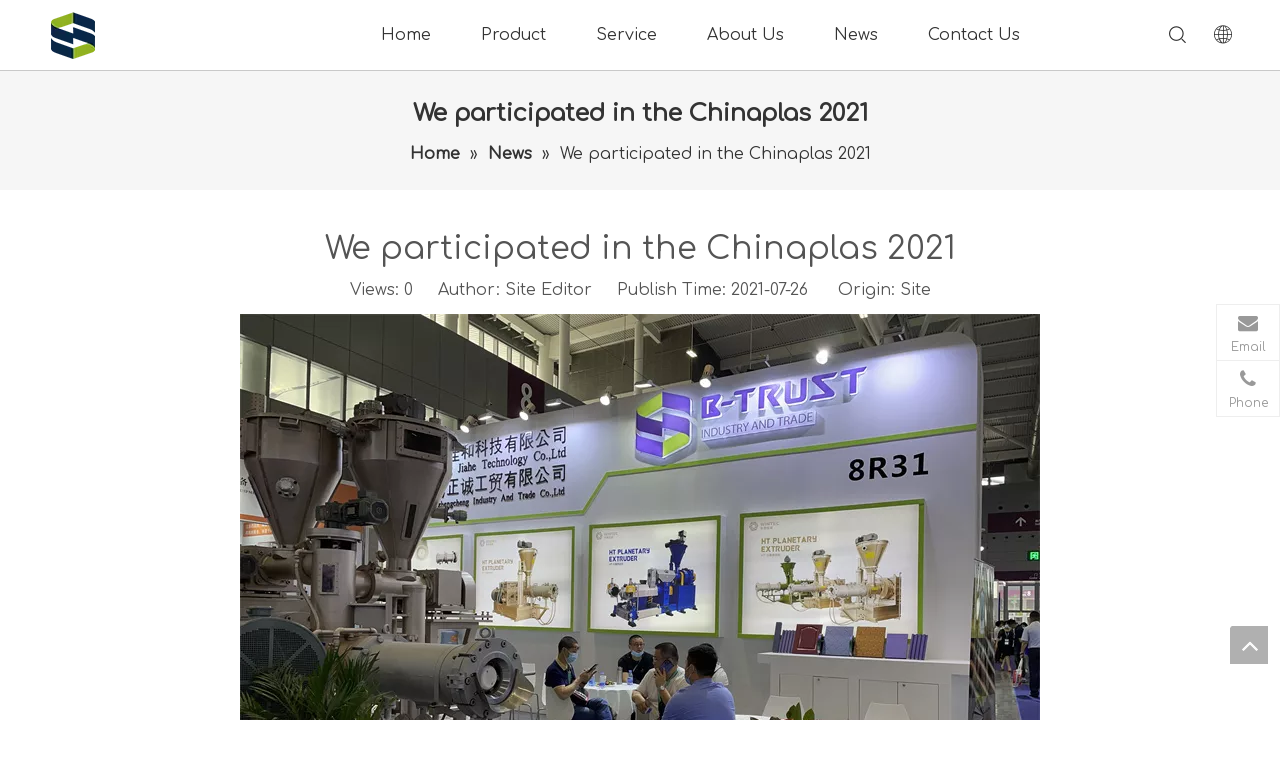

--- FILE ---
content_type: text/html;charset=utf-8
request_url: https://www.ht-trusted.com/We-participated-in-the-Chinaplas-2021-id3486629.html
body_size: 12835
content:
<!DOCTYPE html> <html lang="en" prefix="og: http://ogp.me/ns#"> <head> <title>We participated in the Chinaplas 2021 - Beijing Huateng Zhengcheng Industry and Trade Co., Ltd.</title> <meta name="keywords" content="We participated in the Chinaplas 2021"/> <meta name="description" content="We participated in the Chinaplas 2021, Beijing Huateng Zhengcheng Industry and Trade Co., Ltd."/> <link data-type="dns-prefetch" data-domain="jororwxhlkonlo5p-static.micyjz.com" rel="dns-prefetch" href="//jororwxhlkonlo5p-static.micyjz.com"> <link data-type="dns-prefetch" data-domain="inrorwxhlkonlo5p-static.micyjz.com" rel="dns-prefetch" href="//inrorwxhlkonlo5p-static.micyjz.com"> <link data-type="dns-prefetch" data-domain="rlrorwxhlkonlo5p-static.micyjz.com" rel="dns-prefetch" href="//rlrorwxhlkonlo5p-static.micyjz.com"> <link rel="amphtml" href="https://www.ht-trusted.com/amp/We-participated-in-the-Chinaplas-2021-id3486629.html"/> <link rel="canonical" href="https://www.ht-trusted.com/We-participated-in-the-Chinaplas-2021-id3486629.html"/> <meta http-equiv="X-UA-Compatible" content="IE=edge"/> <meta name="renderer" content="webkit"/> <meta http-equiv="Content-Type" content="text/html; charset=utf-8"/> <meta name="viewport" content="width=device-width, initial-scale=1, user-scalable=no"/> <link rel="icon" href="//inrorwxhlkonlo5p-static.micyjz.com/cloud/lnBpkKiqlrSRpimmlqqnip/favicon.ico"> <link type="text/css" rel="stylesheet" href="//inrorwxhlkonlo5p-static.micyjz.com/concat/zniiKBef13ReiSjommlplmloril/develop/SzAKUfpUAdUg-TqKfpArWCNkZ-GvUApKfKKUAU-jmBqrKijprnjmriniir-jkBqrKijprnjkipkini/style.css,/static/assets/widget/style/component/articledetail/articledetail.css,/static/assets/widget/style/component/onlineService/public/public.css,/static/assets/widget/style/component/position/position.css,/develop/VWfUAKpfGDLT-cbfKUAgQdVBO-GvUApKfKKUAU-jpBqrKijlrkioioiqjr-jkBqrKijlrkioimipki/style.css,/static/assets/style/bootstrap/cus.bootstrap.grid.system.css,/static/assets/style/fontAwesome/4.7.0/css/font-awesome.css,/static/assets/style/iconfont/iconfont.css,/static/assets/widget/script/plugins/gallery/colorbox/colorbox.css,/static/assets/style/bootstrap/cus.bootstrap.grid.system.split.css,/static/assets/widget/style/component/onlineService/widget_setting_showStyle/float.css,/static/assets/widget/style/component/onlineService/widget_setting_showStyle/style7.css"/> <link href="//rlrorwxhlkonlo5p-static.micyjz.com/theme/mpjjKBqkriRliSqkriRlkSnlooRllSmkRljSjrrirpijinnlij/style/style.css" type="text/css" rel="stylesheet" data-theme="true" data-static="false"/> <style guid='u_f261a287b40a4d48a2ffbe4b29994f90' emptyRender='true' placeholder='true' type='text/css'></style> <link href="//jororwxhlkonlo5p-static.micyjz.com/site-res/irkpKBqkriRlkSnlooRliSqonirqRlmSlkonlrSRrjijprrklijrolSRoirkrkkkoorrRrrSk.css?1629984946410" rel="stylesheet" data-extStyle="true" type="text/css" data-extAttr="20210830140246"/><link rel='stylesheet' href='https://fonts.googleapis.com/css?family=Comfortaa:400&display=swap' data-type='1' type='text/css' media='all'/> <script type="text/javascript" src="//inrorwxhlkonlo5p-static.micyjz.com/static/t-7qBmBKiKjommlplmlorij/assets/script/jquery-1.11.0.concat.js"></script> <script type="text/javascript" src="//rlrorwxhlkonlo5p-static.micyjz.com/develop/VWfUAKpfGDLT-WpAUfKgbdVht-GvUApKfKKUAU-jlBqrKijlrkioioilir-jkBqrKijlrkioimipki/QiaoXin.js"></script> <script async src="//ld-analytics.micyjz.com/loinKBnlooRlrSSRRQRiiSrpplkr/ltm-web.js?v=1630303366000"></script><script guid='a7ceb9d8-2cdb-4325-82bd-afca02250c40' pm_pageStaticHack='true' jumpName='head' pm_scripts='head' type='text/javascript'>try{(function(window,undefined){var phoenixSite=window.phoenixSite||(window.phoenixSite={});phoenixSite.lanEdition="EN_US";var page=phoenixSite.page||(phoenixSite.page={});page.cdnUrl="//jororwxhlkonlo5p-static.micyjz.com";page.siteUrl="http://en-site49186421.micyjz.com";page.lanEdition=phoenixSite.lanEdition;page._menu_prefix="";page._pId="hgKfBGHqampZ";phoenixSite._sViewMode="true";phoenixSite._templateSupport="true";phoenixSite._singlePublish="false"})(this)}catch(e){try{console&&console.log&&
console.log(e)}catch(e){}};</script> <!--[if lt IE 9]><style guid='u_ea7f09477ac04aa9a3650ab2f9c64e8f' type='text/css'>.col-md-1,.col-md-2,.col-md-3,.col-md-4,.col-md-5,.col-md-6,.col-md-7,.col-md-8,.col-md-9,.col-md-10,.col-md-11,.col-md-12{float:left}.col-md-12{width:100%}.col-md-11{width:91.66666666666666%}.col-md-10{width:83.33333333333334%}.col-md-9{width:75%}.col-md-8{width:66.66666666666666%}.col-md-7{width:58.333333333333336%}.col-md-6{width:50%}.col-md-5{width:41.66666666666667%}.col-md-4{width:33.33333333333333%;*width:33.2%}.col-md-3{width:25%}.col-md-2{width:16.666666666666664%}.col-md-1{width:8.333333333333332%}</style> <script src="//inrorwxhlkonlo5p-static.micyjz.com/static/assets/script/plugins/bootstrap/respond.src.js?_=1629984946410"></script> <link href="//rlrorwxhlkonlo5p-static.micyjz.com/respond-proxy.html" id="respond-proxy" rel="respond-proxy"/> <link href="/assets/respond/respond.proxy.gif" id="respond-redirect" rel="respond-redirect"/> <script src="/assets/respond/respond.proxy.js?_=1629984946410"></script><![endif]--> <script id='u_5c3530e931ba426c9c29cc87037f33b3' guid='u_5c3530e931ba426c9c29cc87037f33b3' pm_script='init_top' type='text/javascript'>try{(function(window,undefined){var datalazyloadDefaultOptions=window.datalazyloadDefaultOptions||(window.datalazyloadDefaultOptions={});datalazyloadDefaultOptions["version"]="2.0.1";datalazyloadDefaultOptions["isMobileViewer"]="false";datalazyloadDefaultOptions["hasCLSOptimizeAuth"]="false";datalazyloadDefaultOptions["_version"]="1.0.0";datalazyloadDefaultOptions["isPcOptViewer"]="false"})(this)}catch(e){try{console&&console.log&&console.log(e)}catch(e){}};</script> </head> <body class=" frontend-body-canvas"> <div id='backstage-headArea' headFlag='1'> <div class="siteblocks-setting-wrap VWfUAKpfGDLT_20210413161938" id="siteblocks-setting-wrap-dUfLiaDEjKOE" data-settingId="dUfLiaDEjKOE" data-versionNo="20210413161938" data-level="rows" data-type="siteblocks" data-mobileBg="true" data-classAttr="siteblocks-jZAKfUpfGRIT-20200728165913" data-appId="6319" data-encodeAppId="VWfUAKpfGDLT"> <div class="siteblocks-container" style=''> <div class="QX-11226339"> <div class="nav01"> <div class="navWrapper"> <div class="iconLeft"> <div class="backstage-blocksEditor-wrap iconBox" data-wrap-type="1" data-storage="0" data-blocksEditor-type="phoenix_blocks_image" data-auto_uuid=c9997219-6c71-4585-807c-9e4a61a824a3><div class="backstage-componet"> <div class="backstage-componet-bd" data-setting-base64="eyJzdW1UeXBlIjoiMCIsImxpbmtUeXBlIjoiMCIsInNlbGVjdGVkUGFnZUlkIjoiaXJwS0xibUJQR1ZPIiwiaXNPcGVuTmV3Ijp0cnVlLCJuZWVkTm9Gb2xsb3ciOmZhbHNlfQ=="><a class="blocks-image" href="/index.html" target="_blank"><img src="//inrorwxhlkonlo5p-static.micyjz.com/cloud/liBpkKiqlrSRmiorqojniq/dingbu.png" alt="dingbu" title=""></a></div></div></div> </div> <div class="navCenter"> <div class="button-prev"> <i class="font-icon fa fa-angle-left"> </i> </div> <div class="button-next"> <i class="font-icon fa fa-angle-right"> </i> </div> <div class="backstage-blocksEditor-wrap navigation navStyle" data-wrap-type="1" data-relate-appId="MRAUpfKKpsgB" data-storage="1" data-blocksEditor-type="phoenix_blocks_navigation" data-auto_uuid=7e79d7c9-856c-4341-8e5f-5da48aa23833> <ul class="blockNavBar fix navBox"> <li id="parent_0" class="navTile"> <div class="arrow"> <i class="font-icon block-icon block-iconxia nav01Down"></i> <i class="font-icon block-icon block-iconshang nav01Up"></i> </div> <a id="20280694" target="_self" href="/"> <i class="icon "> </i> Home </a> </li> <li id="parent_1" class="navTile"> <div class="arrow"> <i class="font-icon block-icon block-iconxia nav01Down"></i> <i class="font-icon block-icon block-iconshang nav01Up"></i> </div> <a id="20289344" target="_self" href="/products.html"> <i class="icon "> </i> Product </a> <div class="sub subWra"> <ul class="ulSub"> <li class="liSub"> <div class="nav02Arrow"><i class="font-icon fa fa-angle-right"></i></div> <div class="imgBox"> <img src="//inrorwxhlkonlo5p-static.micyjz.com/cloud/lqBpkKiqlrSRpilomnnliq/400-300-300.png" alt="400.png"> </div> <div class="textBox"> <a target="_self" rel="" href="/Continuous-Mixer-pl3928982.html"> <i class="icon undefined "> </i> Continuous Mixer </a> </div> </li> <li class="liSub"> <div class="nav02Arrow"><i class="font-icon fa fa-angle-right"></i></div> <div class="imgBox"> <img src="//inrorwxhlkonlo5p-static.micyjz.com/cloud/liBpkKiqlrSRpilomnqoip/3-300-300.png" alt="3.png"> </div> <div class="textBox"> <a target="_self" rel="" href="/Plastic-Pelletizing-Machine-pl3828982.html"> <i class="icon "> </i> Plastic Pelletizing Machine </a> </div> </li> <li class="liSub"> <div class="nav02Arrow"><i class="font-icon fa fa-angle-right"></i></div> <div class="imgBox"> <img src="//inrorwxhlkonlo5p-static.micyjz.com/cloud/lrBpkKiqlrSRpilomnnqip/2-300-300.png" alt="2.png"> </div> <div class="textBox"> <a target="_self" rel="" href="/Planetary-Extruder-pl3028982.html"> <i class="icon undefined "> </i> Planetary Extruder </a> </div> </li> <li class="liSub"> <div class="nav02Arrow"><i class="font-icon fa fa-angle-right"></i></div> <div class="imgBox"> <img src="//inrorwxhlkonlo5p-static.micyjz.com/cloud/lmBpkKiqlrSRpinmjjqrio/weibiaoti-300-300.jpg" alt="未标题-1.jpg"> </div> <div class="textBox"> <a target="_self" rel="" href="/Planetary-Extruder-For-Pelletizing-pl3006651.html"> <i class="icon undefined "> </i> Planetary Extruder For Pelletizing </a> </div> </li> </ul> </div> </li> <li id="parent_2" class="navTile"> <div class="arrow"> <i class="font-icon block-icon block-iconxia nav01Down"></i> <i class="font-icon block-icon block-iconshang nav01Up"></i> </div> <a id="20289334" target="_self" href="/Service.html"> <i class="icon "> </i> Service </a> </li> <li id="parent_3" class="navTile"> <div class="arrow"> <i class="font-icon block-icon block-iconxia nav01Down"></i> <i class="font-icon block-icon block-iconshang nav01Up"></i> </div> <a id="20280834" target="_self" href="/aboutus.html"> <i class="icon "> </i> About Us </a> </li> <li id="parent_4" class="navTile"> <div class="arrow"> <i class="font-icon block-icon block-iconxia nav01Down"></i> <i class="font-icon block-icon block-iconshang nav01Up"></i> </div> <a id="20280674" target="_self" href="/news.html"> <i class="icon "> </i> News </a> </li> <li id="parent_5" class="navTile"> <div class="arrow"> <i class="font-icon block-icon block-iconxia nav01Down"></i> <i class="font-icon block-icon block-iconshang nav01Up"></i> </div> <a id="20280684" target="_self" href="/contactus.html"> <i class="icon "> </i> Contact Us </a> </li> </ul> </div> </div> <div class="searchRight"> <div class="backstage-blocksEditor-wrap serach " data-wrap-type="1" data-relate-appId="PEfApUKpfjQL" data-storage="1" data-blocksEditor-type="phoenix_blocks_serach" data-auto_uuid=44a634f4-fb57-4330-aead-76eb1b97d240><form action="/phoenix/admin/prod/search" method="get" novalidate> <div class="search-wrap"> <i class="font-icon block-icon block-iconsousuo1"></i> <div class="search-input"> <div class="searchBox"> <input class="searchInput" type="text" name="searchValue" id="inputSearch" placeholder="Search" autocomplete="off"/> <button class="searchButton" type="submit"> <i class="font-icon block-icon block-iconsousuo1"></i> </button> <div class="closeBox"> <i class="font-icon block-icon block-iconbaseline-close"></i> </div> </div> </div> </div> </form></div> </div> <div class="language"> <div class="backstage-blocksEditor-wrap langBar" data-wrap-type="1" data-relate-appId="PNpfKAUAiAnL" data-storage="1" data-blocksEditor-type="phoenix_blocks_langBar" data-auto_uuid=649d6d60-0318-4929-811c-3393e2dc8c78> <div class="lang-show-word"> <span class="sq_language_span"> <i class="imgStyle01 font-icon block-icon block-iconyuyanlan"></i> <span class="spanStyle">English</span> <img class="imgStyle02" src="//inrorwxhlkonlo5p-static.micyjz.com/cloud/ioBqjKlqRinSkjqiqnjo/jiantou.png" alt="" title=""> </span> </div> <ul class="lang-list langWra"> <li class="lang-item langBox"> <a class="langImgBox" href='https://ru-en-site49186421.micyjz.com'> <span class="langImg lang-sprites-slide sprites sprites-5"></span> <span class="langNa">Pусский</span> </a> </li> </ul></div> </div> <div class="navMenu"> <i class="navStrart font-icon block-icon block-iconsangang"></i> <i class="navClose font-icon block-icon block-iconbaseline-close"></i> </div> </div> </div> <div class="nav02"> <div class="backstage-blocksEditor-wrap navigation navStyleA" data-wrap-type="1" data-relate-appId="MRAUpfKKpsgB" data-storage="1" data-blocksEditor-type="phoenix_blocks_navigation" data-auto_uuid=481b0efd-2884-4a2d-a7d1-0be01f0d181b> <ul class="blockNavBar fix navBoxA"> <li id="parent_0" class="navTileA"> <a id="20280694" target="_self" href="/"> <i class="icon "> </i> Home </a> </li> <li id="parent_1" class="navTileA"> <a id="20289344" target="_self" href="/products.html"> <i class="icon "> </i> Product </a> <div class="sub subWraA"> <ul class="ulSubA"> <li class="liSubA"> <div class="imgBoxA" href="/Continuous-Mixer-pl3928982.html"> </div> <div class="textBoxA"> <a target="_self" rel="" href="/Continuous-Mixer-pl3928982.html"> <i class="icon "> </i> Continuous Mixer </a> </div> </li> <li class="liSubA"> <div class="imgBoxA" href="/Plastic-Pelletizing-Machine-pl3828982.html"> </div> <div class="textBoxA"> <a target="_self" rel="" href="/Plastic-Pelletizing-Machine-pl3828982.html"> <i class="icon "> </i> Plastic Pelletizing Machine </a> </div> </li> <li class="liSubA"> <div class="imgBoxA" href="/Planetary-Extruder-pl3028982.html"> </div> <div class="textBoxA"> <a target="_self" rel="" href="/Planetary-Extruder-pl3028982.html"> <i class="icon "> </i> Planetary Extruder </a> </div> </li> <li class="liSubA"> <div class="imgBoxA" href="/Planetary-Extruder-For-Pelletizing-pl3006651.html"> </div> <div class="textBoxA"> <a target="_self" rel="" href="/Planetary-Extruder-For-Pelletizing-pl3006651.html"> <i class="icon "> </i> Planetary Extruder For Pelletizing </a> </div> </li> </ul> </div> </li> <li id="parent_2" class="navTileA"> <a id="20289334" target="_self" href="/Service.html"> <i class="icon "> </i> Service </a> </li> <li id="parent_3" class="navTileA"> <a id="20280834" target="_self" href="/aboutus.html"> <i class="icon "> </i> About Us </a> </li> <li id="parent_4" class="navTileA"> <a id="20280674" target="_self" href="/news.html"> <i class="icon "> </i> News </a> </li> <li id="parent_5" class="navTileA"> <a id="20280684" target="_self" href="/contactus.html"> <i class="icon "> </i> Contact Us </a> </li> </ul> </div> </div> </div> </div> <input type="hidden" name="appIsDev" value="0"/> </div> <script type="text" attr="mobileHeadArea">{"mobilenHeadBtnFlage":"false","mobilenHeadBgcolor":"none"}</script></div><div id="backstage-bodyArea"><div class="outerContainer" data-mobileBg="true" id="outerContainer_1425366776493" data-type="outerContainer" data-level="rows"><div class="container" data-type="container" data-level="rows" cnttype="backstage-container-mark"><div class="row" data-type="rows" data-level="rows" data-attr-xs="null" data-attr-sm="null"><div class="col-md-12" id="column_1425366769565" data-type="columns" data-level="columns"><div id="location_1425366769566" data-type="locations" data-level="rows"><div class="backstage-stwidgets-settingwrap" scope="0" settingId="hiALsuDZYhjO" id="component_hiALsuDZYhjO" relationCommonId="hgKfBGHqampZ" classAttr="sitewidget-position-20150126161948"> <div class="sitewidget-position sitewidget-position-20150126161948"> <div class="sitewidget-bd fix breadContent "> <div class="web-crumbs-title "> <strong>We participated in the Chinaplas 2021</strong> </div> <span class="position-description-hidden sitewidget-position-icon"></span> <span itemprop="itemListElement" itemscope="" itemtype="https://schema.org/ListItem"> <a itemprop="item" href="/"> <span itemprop="name">Home</span> </a> <meta itemprop="position" content="1"> </span> &raquo; <span itemprop="itemListElement" itemscope="" itemtype="https://schema.org/ListItem"> <a itemprop="item" href="/news.html"> <span itemprop="name">News</span> </a> <meta itemprop="position" content="2"> </span> &raquo; <span class="sitewidget-position-current">We participated in the Chinaplas 2021</span> </div> </div> <script type="text/x-pc-opt-script" data-id="hiALsuDZYhjO" data-alias="position" data-jsOptimization='true'>(function(window,$,undefined){})(window,$);</script> </div> </div></div></div></div></div><div class="outerContainer" data-mobileBg="true" id="outerContainer_1595933955138" data-type="outerContainer" data-level="rows"><div class="container" data-type="container" data-level="rows" cnttype="backstage-container-mark"><div class="row" data-type="rows" data-level="rows" data-attr-xs="null" data-attr-sm="null"><div class="col-md-12" id="column_1595933935732" data-type="columns" data-level="columns"><div id="location_1595933935735" data-type="locations" data-level="rows"><div class="backstage-stwidgets-settingwrap" id="component_imfgYFsZjqVE" data-scope="0" data-settingId="imfgYFsZjqVE" data-relationCommonId="hgKfBGHqampZ" data-classAttr="sitewidget-placeHolder-20200728185914"> <div class="sitewidget-placeholder sitewidget-placeHolder-20200728185914"> <div class="sitewidget-bd"> <div class="resizee" style="height:30px"></div> </div> </div> <script type="text/x-pc-opt-script" data-id="imfgYFsZjqVE" data-alias="placeHolder" data-jsOptimization='true'>(function(window,$,undefined){})(window,$);</script></div> </div></div></div></div></div><div class="outerContainer" data-mobileBg="true" id="outerContainer_1417068526403" data-type="outerContainer" data-level="rows"><div class="container" data-type="container" data-level="rows" cnttype="backstage-container-mark"><div class="row" data-type="rows" data-level="rows" data-attr-xs="null" data-attr-sm="null"><div class="col-md-12" id="column_1461120738660" data-type="columns" data-level="columns"><div id="location_1461120738661" data-type="locations" data-level="rows"><div class="backstage-stwidgets-settingwrap" scope="0" settingId="cpfBDaNOisgE" data-speedType="hight" id="component_cpfBDaNOisgE" relationCommonId="hgKfBGHqampZ" classAttr="sitewidget-articleDetail-20160420105106" data-descDisplayFlag="" data-descDisplayFlags=""> <div class="sitewidget-articledetail sitewidget-articleDetail-20160420105106"> <div class="sitewidget-bd"> <div class="articleDetail-container"> <div class="articleDetail-container-left overflow"> <div class="articledetail-title"> <h1>We participated in the Chinaplas 2021</h1> <p> Views: <span id="article_browse_num_cpfBDaNOisgE" base="0">0</span>&nbsp;&nbsp;&nbsp;&nbsp; Author: Site Editor&nbsp;&nbsp;&nbsp;&nbsp; Publish Time: 2021-07-26 &nbsp;&nbsp;&nbsp;&nbsp; Origin: <a href="">Site</a> <input type="hidden" name="curBackendPageId" value="hgKfBGHqampZ"/> </p> </div> <div class="articledetail-user-shareit txtc mb10 mt5"> <script type='text/javascript' src='//platform-api.sharethis.com/js/sharethis.js#property=657aaf9c4850bc0012599081&product=sop' async='async'></script> <style>#stcpDiv{top:-9999999px !important;left:-9999988px !important}.en-social-icon,.stButton .stLarge{display:inline-block;width:30px !important;height:30px !important;vertical-align:baseline;background-size:cover !important}.en-social-icon.social-icon-wechat{background:url("//jororwxhlkonlo5p-static.micyjz.com/static/assets/widget/images/follow/weixin.png")}.en-social-icon.social-icon-line{background:url("//inrorwxhlkonlo5p-static.micyjz.com/static/assets/widget/images/follow/line.png")}.share-span{display:inline-block;margin:1px;text-align:center !important;cursor:pointer}.share-span .stButton .stLarge:hover{opacity:.75;background-position:0 0}</style> <style>.sitewidget-articleDetail-20160420105106 .prodlist-pro-shareit{display:flex;flex-wrap:wrap}.st-custom-button{background-color:#4267b2;-moz-box-sizing:border-box;-webkit-box-sizing:border-box;box-sizing:border-box;-moz-transition:all .2s ease-in;-ms-transition:all .2s ease-in;-o-transition:all .2s ease-in;-webkit-transition:all .2s ease-in;transition:all .2s ease-in;border:0;cursor:pointer;display:inline-block;height:20px;line-height:24px;margin-bottom:0;opacity:1;overflow:hidden;padding:2px;position:relative;text-align:left;top:0;vertical-align:top;white-space:nowrap;width:20px;border-radius:4px;margin:0 10px 6px 0}.st-custom-button>img{-webkit-transition:all .2s ease-in;transition:all .2s ease-in;height:16px;margin-left:0;vertical-align:top;width:16px}.st-custom-button:hover{opacity:.8}.st-custom-button[data-network='facebook']{background-color:#4267b2}.st-custom-button[data-network='twitter']{background-color:#000}.st-custom-button[data-network='line']{background-color:#00c300}.st-custom-button[data-network='wechat']{background-color:#4ec034}.st-custom-button[data-network='linkedin']{background-color:#0077b5}.st-custom-button[data-network='pinterest']{background-color:#cb2027}.st-custom-button[data-network='whatsapp']{background-color:#25d366}.st-custom-button[data-network='kakao']{background-color:#f9dd4a}.st-custom-button[data-network='snapchat']{background-color:#fffc00}.st-custom-button[data-network='sharethis']{background-color:#95d03a}</style> </div> <div class="articledetail-cont fix "> <picture> <source media="(min-width: 1220px)" srcset="//inrorwxhlkonlo5p-static.micyjz.com/cloud/lkBpkKiqlrSRpiinrmqqiq/pic.jpg"/> <source media="(max-width: 1219px) and (min-width: 450px)" srcset="//inrorwxhlkonlo5p-static.micyjz.com/cloud/lkBpkKiqlrSRpiinrmqqiq/pic-640-640.jpg"/> <source media="(max-width: 449px)" srcset="//inrorwxhlkonlo5p-static.micyjz.com/cloud/lkBpkKiqlrSRpiinrmqqiq/pic-320-320.jpg"/> <img class="articledetail-cont-centerpic" alt="We participated in the Chinaplas 2021" src="//inrorwxhlkonlo5p-static.micyjz.com/cloud/lkBpkKiqlrSRpiinrmqqiq/pic.jpg"> </picture> <p> <div><p>B-TRUST is one of the high quality planetary extruder manufacturers. We are a highly innovative science and technology enterprise which is a blend of research and development, manufacturing, sell, and service of plastic extruder machinery.</p><p>Due to 30 years continuous researching and development of HT planetary extruder, B-TRUST now has the most patents and best technology in China.</p><p>Looking forward to your visit for business and technology communication!</p><p>Leading manufacturer of Planetary extruder in China!</p><p>B-TRUST, founded by Mr. Liu Duanzhang in 1990, is well known as the first and the best manufacturer of planetary extruder in China. And we have all along been committed to the full equipped production and the advanced research. Base on the success of planetary extruder, we finally develop the new machines: continuous mixer and plastic pelletizing machine.</p></div> </p> </div> <ul class="pager fix previousAndNext"> </ul> <div class="keyword_box"> <div class="keyword_list fix"> <a href="/news/We-participated-in-the-Chinaplas-2021.html" title="We participated in the Chinaplas 2021">We participated in the Chinaplas 2021</a> </div> </div> </div> </div> </div> </div> <input type="hidden" class="linkPopupForm linkPopupForm_idHidden_article" name="" id="articleIdHidden" value="8511934"/> </div> <script type="text/x-pc-opt-script" data-id="cpfBDaNOisgE" data-alias="articleDetail" data-jsOptimization='true'>(function(window,$,undefined){try{(function(window,$,undefined){function articleViewNum(){var wrapElm=$("#article_browse_num_cpfBDaNOisgE");if(!wrapElm.length)return;$.get("/phoenix/admin/article/browseNum?articleId\x3d8511934",function(xhr){if(isNaN(xhr))return;var realNum=parseInt(xhr);if(isNaN(realNum))return;wrapElm.html(realNum)})}function initArticleInquire(_widgetClass){$("."+_widgetClass+" .articledetail-inquiry-btn").unbind("click").bind("click",function(){var articleId=$(this).attr("articleId");
var inquireMutualType=$(this).attr("inquireMutualType");if(inquireMutualType=="1")window.location="/phoenix/admin/article/inquire?articleId\x3d"+articleId;else{var curBackendPageId=$("."+_widgetClass+" input[name\x3dcurBackendPageId]").val();var data={"cur_backend_pageId":curBackendPageId,"articleId":articleId};var _options={url:"/phoenix/admin/article/inquire/popup",type:"post",data:data,done:function(xhr){$("#form_inquire_popup_div").remove();$("body").append(xhr);$("#form_inquire_popup_div").fadeIn();
if($(".pop-inquire .pop-main .control-group.submitGroup").length>0&&$("#formsubmitClone").length==0){var submitGroupAdd=$(".pop-inquire .pop-main .control-group.submitGroup").clone();$("#form_inquire_popup_div.pop-inquire .pop-box").append(submitGroupAdd);if($("#form_inquire_popup_div.pop-inquire .pop-box\x3e.submitGroup").find("button").length==1)$("#form_inquire_popup_div.pop-inquire .pop-box\x3e.submitGroup").find("button").eq(0).attr("id","formsubmitClone");if($("#form_inquire_popup_div.pop-inquire .pop-box\x3e.submitGroup").find("button").length==
2){$("#form_inquire_popup_div.pop-inquire .pop-box\x3e.submitGroup").find("button").eq(0).attr("id","formsubmitClone");$("#form_inquire_popup_div.pop-inquire .pop-box\x3e.submitGroup").find("button").eq(1).attr("id","formresetClone")}}}};phoenixSite.ajax(_options)}});$(document).on("click","#formsubmitClone",function(ev){$(".form_inquire_popup #formsubmit").click()});$(document).on("click","#formresetClone",function(ev){$(".form_inquire_popup #formreset").click()})}$(function(){tableScroll(".sitewidget-articleDetail-20160420105106 .articledetail-cont");
initArticleInquire("sitewidget-articleDetail-20160420105106");articleViewNum()})})(window,jQuery)}catch(e){try{console&&console.log&&console.log(e)}catch(e){}}try{$(function(){var articleCategoryId=$.cookie("PFCCA");var articleCateId="";if(articleCategoryId!=undefined){var articleCateIdArray=articleCategoryId.split("_");if(articleCateIdArray.length==2)articleCateId=articleCateIdArray[1]}phoenixSite.ajax({url:"/phoenix/admin/article/showNextPrevious",data:{"articleId":"8511934","articleCateId":articleCateId,
"displayMode":"4","showTitle":"1","preNextShowSameCate":"0","preNextShowSameCateSource":"0"},type:"get",done:function(response){$("#component_cpfBDaNOisgE"+" ul.previousAndNext").html(response)}})})}catch(e){try{console&&console.log&&console.log(e)}catch(e){}}try{$(function(){setTimeout(function(){$(".sitewidget-articleDetail-20160420105106 iframe").each(function(item){if($(this).attr("data-src")){var src=$(this).attr("data-src");$(this).attr("src",src)}})},3E3)})}catch(e){try{console&&console.log&&
console.log(e)}catch(e){}}})(window,$);</script> </div></div></div></div></div><div class="outerContainer" data-mobileBg="true" id="outerContainer_1417076571785" data-type="outerContainer" data-level="rows"><div class="container" data-type="container" data-level="rows" cnttype="backstage-container-mark"><div class="row" data-type="rows" data-level="rows" data-attr-xs="null" data-attr-sm="null"><div class="col-md-12" id="column_8816f776ca494466b189932bddce6f4a" data-type="columns" data-level="columns"><div id="location_1417076554314" data-type="locations" data-level="rows"><div class="backstage-stwidgets-settingwrap" id="component_qgpLNaDZCeJt" data-scope="0" data-settingId="qgpLNaDZCeJt" data-relationCommonId="hgKfBGHqampZ" data-classAttr="sitewidget-placeHolder-20141127162251"> <div class="sitewidget-placeholder sitewidget-placeHolder-20141127162251"> <div class="sitewidget-bd"> <div class="resizee" style="height:30px"></div> </div> </div> <script type="text/x-pc-opt-script" data-id="qgpLNaDZCeJt" data-alias="placeHolder" data-jsOptimization='true'>(function(window,$,undefined){})(window,$);</script></div> </div></div></div></div></div><div class="outerContainer" data-mobileBg="true" id="outerContainer_1627349417753" data-type="outerContainer" data-level="rows"><div class="container" data-type="container" data-level="rows" cnttype="backstage-container-mark"><div class="row" data-type="rows" data-level="rows" data-attr-xs="null" data-attr-sm="null"><div class="col-md-12" id="column_1627349365684" data-type="columns" data-level="columns"><div id="location_1627349365687" data-type="locations" data-level="rows"><div class="backstage-stwidgets-settingwrap" scope="0" settingId="iqKLDuFsjVGZ" id="component_iqKLDuFsjVGZ" relationCommonId="hgKfBGHqampZ" classAttr="sitewidget-relatedArticle-20210727092741"> <div class="sitewidget-relative-article sitewidget-relatedArticle-20210727092741"> <div class="sitewidget-hd"> <h2>Related News</h2> </div> <div class="sitewidget-bd"> <ul class="relative-article-style1 fix"> <li class="dot-style"> <p> <a href="/Precautions-For-The-Use-Of-Extruder-id3286629.html" target="_blank" title="Precautions For The Use Of Extruder">Precautions For The Use Of Extruder</a> </p> </li> <li class="dot-style"> <p> <a href="/We-participated-in-the-Chinaplas-2021-id3486629.html" target="_blank" title="We participated in the Chinaplas 2021">We participated in the Chinaplas 2021</a> </p> </li> <li class="dot-style"> <p> <a href="/Precautions-For-The-Use-Of-Extruder-id3186629.html" target="_blank" title="Precautions For The Use Of Extruder">Precautions For The Use Of Extruder</a> </p> </li> <li class="dot-style"> <p> <a href="/Precautions-For-The-Use-Of-Extruder-id3086629.html" target="_blank" title="Precautions For The Use Of Extruder">Precautions For The Use Of Extruder</a> </p> </li> </ul> </div> </div> </div> <script type="text/x-pc-opt-script" data-id="iqKLDuFsjVGZ" data-alias="relatedArticle" data-jsOptimization='true'>(function(window,$,undefined){})(window,$);</script> </div></div></div></div></div><div class="outerContainer" data-mobileBg="true" id="outerContainer_1627349475422" data-type="outerContainer" data-level="rows"><div class="container" data-type="container" data-level="rows" cnttype="backstage-container-mark"><div class="row" data-type="rows" data-level="rows" data-attr-xs="null" data-attr-sm="null"><div class="col-md-12" id="column_1627349453778" data-type="columns" data-level="columns"><div id="location_1627349453781" data-type="locations" data-level="rows"><div class="backstage-stwidgets-settingwrap" id="component_lGpLikaDlrBt" data-scope="0" data-settingId="lGpLikaDlrBt" data-relationCommonId="hgKfBGHqampZ" data-classAttr="sitewidget-placeHolder-20210727092839"> <div class="sitewidget-placeholder sitewidget-placeHolder-20210727092839"> <div class="sitewidget-bd"> <div class="resizee" style="height:66px"></div> </div> </div> <script type="text/x-pc-opt-script" data-id="lGpLikaDlrBt" data-alias="placeHolder" data-jsOptimization='true'>(function(window,$,undefined){})(window,$);</script></div> </div></div></div></div></div></div><div id='backstage-footArea' footFlag='1'><div class="outerContainer" data-mobileBg="true" id="outerContainer_1627744042685" data-type="outerContainer" data-level="rows"><div class="container" data-type="container" data-level="rows" cnttype="backstage-container-mark"><div class="row" data-type="rows" data-level="rows" data-attr-xs="null" data-attr-sm="null"><div class="col-md-12" id="column_1627743230584" data-type="columns" data-level="columns"><div id="location_1627743230586" data-type="locations" data-level="rows"> <div class="backstage-stwidgets-settingwrap float" scope="0" id="component_nuULNQMIqikj" data-settingId="nuULNQMIqikj" data-relationCommonId="hgKfBGHqampZ" data-classAttr="sitewidget-onlineService-20210731230712"> <div class="sitewidget-onlineService sitewidget-onlineService-20210731230712 onlineservice-fixed-style onlineservice-fixed-translate "> <div class="sitewidget-bd"> <ul class="onlineservice-fixed-blocks-list"> <li class="onlineservice-fixed-blocks-items"> <a class="onlineService_e gbColor1hover " rel="nofollow" href="mailto:dep1@b-trust.com.cn"><i class="fa fa-envelope" aria-hidden="true"></i><em class="terminal"></em><span class="word">Email</span></a> <ul class="onlineservice-fixed-blocks-tips"> <li><a class="for_email" rel="nofollow" href="mailto:dep1@b-trust.com.cn">dep1@b-trust.com.cn</a></li> </ul> </li> <li class="onlineservice-fixed-blocks-items"> <a class="onlineService_t_icon onlineService_t gbColor1hover " rel="nofollow" href="tel:+86-13811195315"><i class="fa fa-phone" aria-hidden="true"></i><em class="terminal"></em><span class="word">Phone</span></a> <ul class="onlineservice-fixed-blocks-tips"> <li><a class="onlineService_t for_tel" rel="nofollow" href="tel:+86-13811195315">+86-13811195315</a></li> </ul> </li> </ul> </div> </div> </div> <script type="text/x-pc-opt-script" data-id="nuULNQMIqikj" data-alias="onlineService" data-jsOptimization='true'>(function(window,$,undefined){try{$(function(){if(phoenixSite.phoenixCompSettings&&typeof phoenixSite.phoenixCompSettings.onlineService!=="undefined"&&typeof phoenixSite.phoenixCompSettings.onlineService.onlineServiceChange=="function"){phoenixSite.phoenixCompSettings.onlineService.onlineServiceChange(".sitewidget-onlineService-20210731230712");return}$.getScript("//rlrorwxhlkonlo5p-static.micyjz.com/static/assets/widget/script/compsettings/comp.onlineService.settings.js?_\x3d1629984946410",function(){phoenixSite.phoenixCompSettings.onlineService.onlineServiceChange(".sitewidget-onlineService-20210731230712")})})}catch(e){try{console&&
console.log&&console.log(e)}catch(e){}}try{$(function(){$(".sitewidget-onlineService-20210731230712 .onlineService_qr").on("click",function(ev){if("true"=="true"&&$(window).width()>768)return;if($(this).hasClass("sitewidget-onlineService-togglebtn"))return;ev.preventDefault();var src=$(this).attr("data-src");if(src=="")return;var tmp='\x3cdiv id\x3d"pop-online-qr"\x3e'+'\x3ca class\x3d"close" href\x3d"javascript:;"\x3e'+'\x3ci class\x3d"fa fa-times" aria-hidden\x3d"true"\x3e\x3c/i\x3e'+"\x3c/a\x3e"+
"\x3cimg src\x3d"+src+' alt\x3d"" class\x3d"telnum" /\x3e'+"\x3c/div\x3e";if($("#pop-online-tel").length>0)$("#pop-online-tel").remove();if($("#pop-online-qr").length>0)$("#pop-online-qr").remove();$("body").append(tmp);$("#pop-online-qr .close").on("click",function(){var parent=$(this).parent();parent.animate({"opacity":0},function(){parent.remove()})})});$(".sitewidget-onlineService-20210731230712 .onlineService_wechat").on("click",function(ev){if("true"=="true"&&$(window).width()>768)return;if($(this).hasClass("sitewidget-onlineService-togglebtn"))return;
ev.preventDefault();var src=$(this).attr("data-src");if(src=="")return;var tmp='\x3cdiv id\x3d"pop-online-qr"\x3e'+'\x3ca class\x3d"close" href\x3d"javascript:;"\x3e'+'\x3ci class\x3d"fa fa-times" aria-hidden\x3d"true"\x3e\x3c/i\x3e'+"\x3c/a\x3e"+"\x3cimg src\x3d"+src+' alt\x3d"" class\x3d"telnum" /\x3e'+"\x3c/div\x3e";if($("#pop-online-tel").length>0)$("#pop-online-tel").remove();if($("#pop-online-qr").length>0)$("#pop-online-qr").remove();$("body").append(tmp);$("#pop-online-qr .close").on("click",
function(){var parent=$(this).parent();parent.animate({"opacity":0},function(){parent.remove()})})})})}catch(e){try{console&&console.log&&console.log(e)}catch(e){}}try{(function(window,$,undefined){$(function(){$(".onlineService_q").on("click",function(e){e.preventDefault();if(window.fbq)window.fbq("track","ViewContent");var currentNum=$(this).data("account");if(!!currentNum){var servicePC="http://wpa.qq.com/msgrd?v\x3d3\x26uin\x3d"+currentNum;var serviceMobile="mqqwpa://im/chat?chat_type\x3dwpa\x26uin\x3d"+
currentNum+"\x26version\x3d1\x26src_type\x3dweb\x26web_src";if(/(iPhone|iPad|iPod|iOS)/i.test(navigator.userAgent)||/(Android)/i.test(navigator.userAgent))window.open(serviceMobile);else window.open(servicePC)}});$(".sitewidget-onlineService-20210731230712").find("a[class^\x3donlineService_]").on("click",function(e){if(window.fbq)window.fbq("track","ViewContent");if(e.currentTarget&&e.currentTarget.className.indexOf("onlineService_e")==-1)window._ldDataLayer&&window._ldDataLayer.push&&window._ldDataLayer.push(["event",
"action_advisory","click","onlineService"])});var timer;$(".sitewidget-onlineService-20210731230712").find("a[class^\x3donlineService_]").hover(function(e){clearTimeout(timer);timer=setTimeout(function(){if(e.currentTarget&&e.currentTarget.className.indexOf("onlineService_e")==-1)window._ldDataLayer&&window._ldDataLayer.push&&window._ldDataLayer.push(["event","action_advisory","hover","onlineService"])},2E3)},function(){clearTimeout(timer)})})})(window,jQuery)}catch(e){try{console&&console.log&&console.log(e)}catch(e){}}try{(function(window,
$,undefined){$(function(){$(".sitewidget-onlineService *").css("text-align","center !important");$(".sitewidget-onlineService *").css("direction","initial !important")})})(window,jQuery)}catch(e){try{console&&console.log&&console.log(e)}catch(e){}}})(window,$);</script> </div></div></div></div></div><div class="outerContainer" data-mobileBg="true" id="outerContainer_1596006325787" data-type="outerContainer" data-level="rows"><div class="container" data-type="container" data-level="rows" cnttype="backstage-container-mark"><div class="row" data-type="rows" data-level="rows" data-attr-xs="null" data-attr-sm="null"><div class="col-md-12" id="column_1596006317124" data-type="columns" data-level="columns"><div id="location_1596006317126" data-type="locations" data-level="rows"><div class="backstage-stwidgets-settingwrap" id="component_lTfqNPsZtWgE" data-scope="0" data-settingId="lTfqNPsZtWgE" data-relationCommonId="hgKfBGHqampZ" data-classAttr="sitewidget-placeHolder-20200729150508"> <div class="sitewidget-placeholder sitewidget-placeHolder-20200729150508"> <div class="sitewidget-bd"> <div class="resizee" style="height:72px"></div> </div> </div> <script type="text/x-pc-opt-script" data-id="lTfqNPsZtWgE" data-alias="placeHolder" data-jsOptimization='true'>(function(window,$,undefined){})(window,$);</script></div> </div></div></div></div></div> <div class="siteblocks-setting-wrap SzAKUfpUAdUg_20200319130955" id="siteblocks-setting-wrap-mofVDuYEjWrt" data-settingId="mofVDuYEjWrt" data-versionNo="20200319130955" data-level="rows" data-type="siteblocks" data-mobileBg="true" data-classAttr="siteblocks-OmpUAKfpVgEB-20200729150702" data-appId="801" data-encodeAppId="SzAKUfpUAdUg"> <div class="siteblocks-container" style='background-color: rgb(238, 238, 238);'> <style>#siteblocks-setting-wrap-mofVDuYEjWrt .common-footer-section .backstage-blocksEditor-wrap a:hover{color:#91b223}</style> <div class="common-footer-section"> <div class="container"> <div class="row"> <div class="col-md-4"> <div class="pl10 pr10"> <div class="backstage-blocksEditor-wrap" data-wrap-type="1" data-storage="0" data-blocksEditor-type="phoenix_blocks_image" data-auto_uuid=b23ecba2-2ccb-497c-b58c-9ed567372317><div data-suggest_width="170" data-suggest_height="60" class="backstage-componet"> <div class="backstage-componet-bd" data-setting-base64="eyJzdW1UeXBlIjoiMCIsImxpbmtUeXBlIjoiMCIsInNlbGVjdGVkUGFnZUlkIjoiaXJwS0xibUJQR1ZPIiwiaXNPcGVuTmV3IjpmYWxzZSwibmVlZE5vRm9sbG93IjpmYWxzZX0="><a class="blocks-image" href="/index.html"><img class="lazyimg" src="[data-uri]" data-original="//inrorwxhlkonlo5p-static.micyjz.com/cloud/loBpkKiqlrSRpimmoqpkip/dingbu2.png" alt="logo" title=""></a></div></div></div> <div class="backstage-blocksEditor-wrap description" data-wrap-type="1" data-storage="0" data-blocksEditor-type="phoenix_blocks_text" data-auto_uuid=82b36ce8-e3e6-449a-8000-649231fe5892>B-TRUST is one of the manufacturers of high-quality planetary extruders. We are a highly innovative and technological enterprise integrating R&amp;D, manufacturing, sales and service of plastic extrusion machinery.</div> </div> </div> <div class="col-md-4"> <div class="pl10 pr10"> <div class="backstage-blocksEditor-wrap title" data-wrap-type="1" data-storage="0" data-blocksEditor-type="phoenix_blocks_text" data-auto_uuid=cb07f395-cd2b-4110-9038-3996213e7bec>Our Contacts</div> <table width="100%" class="contact"> <tr> <td> <div class="backstage-blocksEditor-wrap" data-wrap-type="1" data-relate-appId="VyUfpAKffFmg" data-storage="1" data-blocksEditor-type="phoenix_blocks_fontIcon" data-auto_uuid=7598808d-21f9-4c43-8312-f5bd57919e02><div class="sitewidget-common-fontIcon"> <span> <i iconClass="fa-map-pin" class="fa fa-map-pin"style="color:rgb(136, 136, 136);font-size:18px;"></i> </span> </div></div> </td> <td> <div class="backstage-blocksEditor-wrap" data-wrap-type="1" data-storage="0" data-blocksEditor-type="phoenix_blocks_text" data-auto_uuid=318ba0ef-f741-49f6-862f-76c775d904a7>No.1109 building c,wanda plaza,shijingshan district,beijing,china​​​​​​​</div> </td> </tr> <tr> <td> <div class="backstage-blocksEditor-wrap" data-wrap-type="1" data-relate-appId="VyUfpAKffFmg" data-storage="1" data-blocksEditor-type="phoenix_blocks_fontIcon" data-auto_uuid=23b516c4-2ebc-4e51-8db8-7282c46d7123><div class="sitewidget-common-fontIcon"> <span> <i iconClass="fa-phone" class="fa fa-phone"style="color:rgb(136, 136, 136);font-size:18px;"></i> </span> </div></div> </td> <td> <div class="backstage-blocksEditor-wrap" data-wrap-type="1" data-storage="0" data-blocksEditor-type="phoenix_blocks_text" data-auto_uuid=4663575e-543b-4d2d-94ae-4a7c247ddd26>+86-13811195315</div> </td> </tr> <tr> <td> <div class="backstage-blocksEditor-wrap" data-wrap-type="1" data-relate-appId="VyUfpAKffFmg" data-storage="1" data-blocksEditor-type="phoenix_blocks_fontIcon" data-auto_uuid=108b0b53-7284-4cf7-bc95-0d5c445d0afc><div class="sitewidget-common-fontIcon"> <span> <i iconClass="fa-envelope-o" class="fa fa-envelope-o"style="color:rgb(136, 136, 136);font-size:18px;"></i> </span> </div></div> </td> <td> <div class="backstage-blocksEditor-wrap" data-wrap-type="1" data-storage="0" data-blocksEditor-type="phoenix_blocks_text" data-auto_uuid=c0ec9952-ab7a-4bbd-a4e4-aabe78518635><div><a data-cke-saved-href="mailto:dep1@b-trust.com.cn" href="mailto:dep1@b-trust.com.cn" rel="nofollow">dep1@b-trust.com.cn</a></div></div> </td> </tr> </table> </div> </div> <div class="col-md-4"> <div class="pl10 pr10 icons"> <div class="backstage-blocksEditor-wrap title" data-wrap-type="1" data-storage="0" data-blocksEditor-type="phoenix_blocks_text" data-auto_uuid=83f60d81-eec3-4c3b-a045-7fdc74a453cb><div>Follow Us</div></div> <div class="backstage-blocksEditor-wrap" data-wrap-type="1" data-relate-appId="VyUfpAKffFmg" data-storage="1" data-blocksEditor-type="phoenix_blocks_fontIcon" data-auto_uuid=a7136470-2bc3-4a15-ad10-fc57aaaa8079><div class="sitewidget-common-fontIcon"> <span> <i iconClass="fa-facebook" class="fa fa-facebook"style="color:rgb(170, 170, 170);font-size:24px;"></i> </span> </div></div> <div class="backstage-blocksEditor-wrap" data-wrap-type="1" data-relate-appId="VyUfpAKffFmg" data-storage="1" data-blocksEditor-type="phoenix_blocks_fontIcon" data-auto_uuid=f45663c3-3282-46f2-b50e-9117b2bee508><div class="sitewidget-common-fontIcon"> <span> <i iconClass="fa-twitter" class="fa fa-twitter"style="color:rgb(170, 170, 170);font-size:24px;"></i> </span> </div></div> <div class="backstage-blocksEditor-wrap" data-wrap-type="1" data-relate-appId="VyUfpAKffFmg" data-storage="1" data-blocksEditor-type="phoenix_blocks_fontIcon" data-auto_uuid=fb2f7fa1-e083-4784-a88a-edd1a9c8c55b><div class="sitewidget-common-fontIcon"> <span> <i iconClass="fa-google-plus" class="fa fa-google-plus"style="color:rgb(170, 170, 170);font-size:24px;"></i> </span> </div></div> <div class="backstage-blocksEditor-wrap" data-wrap-type="1" data-relate-appId="VyUfpAKffFmg" data-storage="1" data-blocksEditor-type="phoenix_blocks_fontIcon" data-auto_uuid=6b4dea4e-f26a-400c-9264-94a829893532><div class="sitewidget-common-fontIcon"> <span> <i iconClass="fa-linkedin" class="fa fa-linkedin"style="color:rgb(170, 170, 170);font-size:24px;"></i> </span> </div></div> </div> </div> </div> <div class="row solid"> <div class="col-md-6"> <div class="backstage-blocksEditor-wrap" data-wrap-type="1" data-storage="0" data-blocksEditor-type="phoenix_blocks_text" data-auto_uuid=0c79b9e6-15fd-45d1-9e50-1f4d684eafeb>© 2021 Beijing Huateng Zhengcheng Industry and Trade Co., Ltd.All righ</div> </div> <div class="col-md-6 txtr"> <div class="backstage-blocksEditor-wrap" data-wrap-type="1" data-storage="0" data-blocksEditor-type="phoenix_blocks_text" data-auto_uuid=1bfc0bee-6b79-4103-bbac-1c6068ec0469>reserved. <a data-cke-saved-href="http://en-site49186421.micyjz.com/sitemap.html" href="http://en-site49186421.micyjz.com/sitemap.html">SiteMap</a>. Technology By <a data-cke-saved-href="https://www.leadong.com/" href="https://www.leadong.com/" target="_blank">Leadong</a></div> </div> </div> </div> </div> </div> <input type="hidden" name="appIsDev" value="0"/> </div> </div> <script type="text/javascript" src="//jororwxhlkonlo5p-static.micyjz.com/concat/vjinKB95haRaiSjommlplmloril/static/assets/widget/script/plugins/lazysizes.min.js,/static/assets/widget/script/plugins/gallery/colorbox/jquery.colorbox.js,/static/assets/script/plugins/labjs/lab_v2.js,/static/assets/script/plugins/labjs/optimization.js,/static/assets/script/phoenix/phoenixsite.js,/static/assets/script/phoenix/phoenix_form_popup.js,/static/assets/script/phoenix/phoenix_picture_popup.js,/static/assets/script/phoenix/phoenix_il8n.js"></script> <script guid='abced5ee-6c48-4bcc-8f97-1446f5328eca' pm_pageStaticHack='' pm_scripts='bottom' type='text/javascript'>try{(function(window,$,undefined){try{if(!!!window.__pc_opt_modules__||!!!window.__pc_opt_modules__.modules)return;var modules=__pc_opt_modules__.modules;var settingId="hiALsuDZYhjO",alias="position";var uuid=alias+"_"+settingId;var id="component_"+settingId;var module=modules[uuid]||(modules[uuid]={});module.id=id;module.uuid=uuid;module.alias=alias;module.settingId=settingId;module.js_depand="";module.js_threshold="0";module.css_depand='["//inrorwxhlkonlo5p-static.micyjz.com/static/t-okBpBKsKzymjom7i/assets/widget/style/component/position/position.css"]';
module.css_threshold="-1"}catch(ex){try{console&&console.log&&console.log(ex)}catch(e){}}})(window,$)}catch(e){try{console&&console.log&&console.log(e)}catch(e){}}
try{(function(window,$,undefined){try{if(!!!window.__pc_opt_modules__||!!!window.__pc_opt_modules__.modules)return;var modules=__pc_opt_modules__.modules;var settingId="cpfBDaNOisgE",alias="articleDetail";var uuid=alias+"_"+settingId;var id="component_"+settingId;var module=modules[uuid]||(modules[uuid]={});module.id=id;module.uuid=uuid;module.alias=alias;module.settingId=settingId;module.js_depand='["//rlrorwxhlkonlo5p-static.micyjz.com/static/t-qrBqBKjKwkpzki7n/assets/widget/script/plugins/proddetail/js/prodDetail_table.js"]';
module.js_threshold="50";module.css_depand='["//jororwxhlkonlo5p-static.micyjz.com/static/t-koBqBKpKyrzmmr7n/assets/widget/style/component/articledetail/articledetail.css"]';module.css_threshold="-1"}catch(ex){try{console&&console.log&&console.log(ex)}catch(e){}}})(window,$)}catch(e){try{console&&console.log&&console.log(e)}catch(e){}}
try{(function(window,$,undefined){try{if(!!!window.__pc_opt_modules__||!!!window.__pc_opt_modules__.modules)return;var modules=__pc_opt_modules__.modules;var settingId="iqKLDuFsjVGZ",alias="relatedArticle";var uuid=alias+"_"+settingId;var id="component_"+settingId;var module=modules[uuid]||(modules[uuid]={});module.id=id;module.uuid=uuid;module.alias=alias;module.settingId=settingId;module.js_depand="";module.js_threshold="0";module.css_depand='["//inrorwxhlkonlo5p-static.micyjz.com/static/t-xnBpBKzKzpliry7l/assets/widget/style/component/relatedArticle/relatedArticle.css"]';
module.css_threshold="360"}catch(ex){try{console&&console.log&&console.log(ex)}catch(e){}}})(window,$)}catch(e){try{console&&console.log&&console.log(e)}catch(e){}};</script><script guid='ebb374e7-3da5-44cd-a3d4-1c5a856e9a9a' pm_pageStaticHack='true' pm_scripts='bottom' type='text/javascript'>try{(function(window,$,undefined){try{$(function(){window._block_namespaces_["block6339"].init({"settingId":"dUfLiaDEjKOE","nodeId":""})})}catch(e){try{console&&console.log&&console.log(e)}catch(e){}}try{(function(window,$,undefined){$(function(){onloadHack(function(){$(".siteblocks-setting-wrap[data-isTimeout\x3d1]").each(function(){$(this).detach()})})})})(window,jQuery)}catch(e){try{console&&console.log&&console.log(e)}catch(e){}}try{(function(window,jQuery,undefined){$(function(){var $thisBlock=
$("#siteblocks-setting-wrap-dUfLiaDEjKOE");var handleStyleDomId="handlestyle_dUfLiaDEjKOE";if($thisBlock.find("*[data-handleColorId]").length>0){if($thisBlock.find("#"+handleStyleDomId).length>0)$thisBlock.find("#"+handleStyleDomId).remove();$thisBlock.append('\x3cstyle id\x3d"'+handleStyleDomId+'"\x3e\x3c/style\x3e')}$("#siteblocks-setting-wrap-dUfLiaDEjKOE").find("*[data-blockSetting-color]").each(function(index,item){var curColorStr=$(this).attr("data-blockSetting-color")||"";var handleColorId=
$(this).attr("data-handleColorId")||"";var curColorObj;if(!!curColorStr)curColorObj=eval("("+curColorStr+")");if(curColorObj instanceof Object){var classObj={};for(var k in curColorObj){var kValList=curColorObj[k].split("-");if(kValList.length!=3&&!kValList[2])continue;var kArray=k.split("_");if(kArray.length==1)classObj[k]=kValList[2];else $("#"+handleStyleDomId).append('#siteblocks-setting-wrap-dUfLiaDEjKOE [data-handleColorId\x3d"'+handleColorId+'"]:'+kArray[0]+"{"+kArray[1]+":"+kValList[2]+"!important}")}$(this).css(classObj)}})})})(window,
jQuery)}catch(e){try{console&&console.log&&console.log(e)}catch(e){}}})(window,$)}catch(e){try{console&&console.log&&console.log(e)}catch(e){}}
try{(function(window,$,undefined){try{if(!!!window.__pc_opt_modules__||!!!window.__pc_opt_modules__.modules)return;var modules=__pc_opt_modules__.modules;var settingId="imfgYFsZjqVE",alias="placeHolder";var uuid=alias+"_"+settingId;var id="component_"+settingId;var module=modules[uuid]||(modules[uuid]={});module.id=id;module.uuid=uuid;module.alias=alias;module.settingId=settingId;module.js_depand="";module.js_threshold="";module.css_depand="";module.css_threshold=""}catch(ex){try{console&&console.log&&
console.log(ex)}catch(e){}}})(window,$)}catch(e){try{console&&console.log&&console.log(e)}catch(e){}}
try{(function(window,$,undefined){try{if(!!!window.__pc_opt_modules__||!!!window.__pc_opt_modules__.modules)return;var modules=__pc_opt_modules__.modules;var settingId="qgpLNaDZCeJt",alias="placeHolder";var uuid=alias+"_"+settingId;var id="component_"+settingId;var module=modules[uuid]||(modules[uuid]={});module.id=id;module.uuid=uuid;module.alias=alias;module.settingId=settingId;module.js_depand="";module.js_threshold="";module.css_depand="";module.css_threshold=""}catch(ex){try{console&&console.log&&
console.log(ex)}catch(e){}}})(window,$)}catch(e){try{console&&console.log&&console.log(e)}catch(e){}}
try{(function(window,$,undefined){try{if(!!!window.__pc_opt_modules__||!!!window.__pc_opt_modules__.modules)return;var modules=__pc_opt_modules__.modules;var settingId="lGpLikaDlrBt",alias="placeHolder";var uuid=alias+"_"+settingId;var id="component_"+settingId;var module=modules[uuid]||(modules[uuid]={});module.id=id;module.uuid=uuid;module.alias=alias;module.settingId=settingId;module.js_depand="";module.js_threshold="";module.css_depand="";module.css_threshold=""}catch(ex){try{console&&console.log&&
console.log(ex)}catch(e){}}})(window,$)}catch(e){try{console&&console.log&&console.log(e)}catch(e){}}
try{(function(window,$,undefined){try{if(!!!window.__pc_opt_modules__||!!!window.__pc_opt_modules__.modules)return;var modules=__pc_opt_modules__.modules;var settingId="nuULNQMIqikj",alias="onlineService";var uuid=alias+"_"+settingId;var id="component_"+settingId;var module=modules[uuid]||(modules[uuid]={});module.id=id;module.uuid=uuid;module.alias=alias;module.settingId=settingId;module.js_depand='["//rlrorwxhlkonlo5p-static.micyjz.com/static/t-7qBmBKiKjommlplmlorij/assets/widget/script/compsettings/comp.onlineService.settings.js"]';
module.js_threshold="10000";module.css_depand="";module.css_threshold=""}catch(ex){try{console&&console.log&&console.log(ex)}catch(e){}}})(window,$)}catch(e){try{console&&console.log&&console.log(e)}catch(e){}}
try{(function(window,$,undefined){try{if(!!!window.__pc_opt_modules__||!!!window.__pc_opt_modules__.modules)return;var modules=__pc_opt_modules__.modules;var settingId="lTfqNPsZtWgE",alias="placeHolder";var uuid=alias+"_"+settingId;var id="component_"+settingId;var module=modules[uuid]||(modules[uuid]={});module.id=id;module.uuid=uuid;module.alias=alias;module.settingId=settingId;module.js_depand="";module.js_threshold="";module.css_depand="";module.css_threshold=""}catch(ex){try{console&&console.log&&
console.log(ex)}catch(e){}}})(window,$)}catch(e){try{console&&console.log&&console.log(e)}catch(e){}}
try{(function(window,$,undefined){try{(function(window,$,undefined){$(function(){onloadHack(function(){$(".siteblocks-setting-wrap[data-isTimeout\x3d1]").each(function(){$(this).detach()})})})})(window,jQuery)}catch(e){try{console&&console.log&&console.log(e)}catch(e){}}try{(function(window,jQuery,undefined){$(function(){var $thisBlock=$("#siteblocks-setting-wrap-mofVDuYEjWrt");var handleStyleDomId="handlestyle_mofVDuYEjWrt";if($thisBlock.find("*[data-handleColorId]").length>0){if($thisBlock.find("#"+
handleStyleDomId).length>0)$thisBlock.find("#"+handleStyleDomId).remove();$thisBlock.append('\x3cstyle id\x3d"'+handleStyleDomId+'"\x3e\x3c/style\x3e')}$("#siteblocks-setting-wrap-mofVDuYEjWrt").find("*[data-blockSetting-color]").each(function(index,item){var curColorStr=$(this).attr("data-blockSetting-color")||"";var handleColorId=$(this).attr("data-handleColorId")||"";var curColorObj;if(!!curColorStr)curColorObj=eval("("+curColorStr+")");if(curColorObj instanceof Object){var classObj={};for(var k in curColorObj){var kValList=
curColorObj[k].split("-");if(kValList.length!=3&&!kValList[2])continue;var kArray=k.split("_");if(kArray.length==1)classObj[k]=kValList[2];else $("#"+handleStyleDomId).append('#siteblocks-setting-wrap-mofVDuYEjWrt [data-handleColorId\x3d"'+handleColorId+'"]:'+kArray[0]+"{"+kArray[1]+":"+kValList[2]+"!important}")}$(this).css(classObj)}})})})(window,jQuery)}catch(e){try{console&&console.log&&console.log(e)}catch(e){}}})(window,$)}catch(e){try{console&&console.log&&console.log(e)}catch(e){}}
try{(function(window,$,undefined){$(function(){$(document).unbind("contextmenu").bind("contextmenu",function(e){e.preventDefault()});$('\x3ca href\x3d"javascript:;" title\x3d"" class\x3d"sitewidget-backtop backToTopStyle0" type\x3d"0"\x3etop\x3c/a\x3e').appendTo("body");!!phoenixSite&&phoenixSite.sitewidgets.back2topbtn()})})(window,jQuery)}catch(e){try{console&&console.log&&console.log(e)}catch(e){}}
try{(function(window,$,undefined){if($(".freeuser-copyrigh-discrtn").length>0)$(".freeuser-copyrigh-discrtn").hover(function(){$(".freeuser-copyrigh-discrtn").append('\x3cdiv class\x3d"freeuser-copyrigh-remove"\x3e\x3cspan class\x3d"front"\x3eStart creating your responsive website\x3c/span\x3e\x3c/div\x3e')},function(){$(".freeuser-copyrigh-remove").remove()})})(window,jQuery)}catch(e){try{console&&console.log&&console.log(e)}catch(e){}};</script> <script type="text/javascript">try{if("serviceWorker"in navigator)navigator.serviceWorker.getRegistrations().then(function(registrations){for(let registration of registrations)registration.unregister()})}catch(e){};</script> </body> </html>

--- FILE ---
content_type: text/css;charset=UTF-8
request_url: https://rlrorwxhlkonlo5p-static.micyjz.com/theme/mpjjKBqkriRliSqkriRlkSnlooRllSmkRljSjrrirpijinnlij/style/style.css
body_size: 314
content:
@media(max-width: 768px){
  .qiaoxin14384 .svolt .right .main{
  	    margin-bottom: -80px;
  }
  #siteblocks-setting-wrap-mofVDuYEjWrt > div > div > div > div:nth-child(1) > div:nth-child(2){
  	        margin-left: -40px;
  }
}

#siteblocks-setting-wrap-mofVDuYEjWrt > div > div > div > div:nth-child(1) > div:nth-child(3) > div > div:nth-child(5){
	padding: 0px;
}
#siteblocks-setting-wrap-mofVDuYEjWrt > div > div > div > div:nth-child(1) > div:nth-child(3) > div > div.backstage-blocksEditor-wrap.title{
	margin-bottom: 50px;
}
#siteblocks-setting-wrap-qGKqsuvAVleZ > div > div > div.row.saveChange > div.col-xs-12.col-sm-7.col-md-5 > div > div.block-adaptive-title > div > h4{
	font-family: 'comfortaa';
  	color:#333333;
}
#siteblocks-setting-wrap-qGKqsuvAVleZ > div > div > div:nth-child(1) > div.col-xs-12.col-sm-6.col-md-5 > div > div.block-adaptive-title > div > h4 > span{
	font-family: 'comfortaa';
  	color:#333333;
  	    font-weight: 400 !important;
}
#siteblocks-setting-wrap-qGKqsuvAVleZ > div > div > div.row.saveChange > div.col-xs-12.col-sm-7.col-md-5 > div > div.block-adaptive-title > div > h4{
	font-family: 'comfortaa';
  	color:#333333;
  	    font-weight: 400 !important;
}
@media(min-width: 1200px){
	#siteblocks-setting-wrap-nWpgYaGuOfSj > div > div > div.backstage-blocksEditor-wrap.blockquote__con.navigation{
    	    transform: translateY(-36px);
    position: relative;
    z-index: -1;
    }
}
.blockquote__19814 .blockquote__item--con{
	font-size:16px !important;
}
.QX-11226339 .textBoxA{
	    margin-left: 0;
  		width:100%;
}
.QX-11226339 .textBoxA>a i{
	display:none;
}

--- FILE ---
content_type: text/css;charset=UTF-8
request_url: https://jororwxhlkonlo5p-static.micyjz.com/site-res/irkpKBqkriRlkSnlooRliSqonirqRlmSlkonlrSRrjijprrklijrolSRoirkrkkkoorrRrrSk.css?1629984946410
body_size: 2697
content:
.bgColorS0{background-color:#eee}.fontColorS0{color:#eee}.borderColorS0{border-color:#eee}.bgColorS0hover:hover,{background-color:#eee}.fontColorS0hover:hover{color:#eee}.borderColorS0hover:hover{border-color:#eee}.gbBgColor0,a.gbBgColor0,.paging.gbColorpage0 li.active>span{background-color:#eee !important}.gbColor0,a.gbColor0{color:#eee !important}.gbBdColor0,a.gbBdColor0{border-color:#eee !important}.gbBgColor0hover:hover,a.gbBgColor0hover:hover{background-color:#eee !important}.gbColor0hover:hover,a.gbColor0hover:hover{color:#eee !important}.gbBdColor0hover:hover,a.gbBdColor0hover:hover{border-color:#eee !important}.paging.gbColorpage0 li.active>span,.pagination.gbColorpage0 li.active>span{background-color:#eee !important}.paging.gbColorpage0 li.active>span,.pagination.gbColorpage0 li.active>span{border-color:#eee !important}.paging.gbColorpage0 li>a:hover,.pagination.gbColorpage0 li>a:hover,.paging.gbColorpage0 li>span,.pagination.gbColorpage0 li>span{color:#eee !important}.paging.gbColorpage0 li.active>span,.pagination.gbColorpage0 li.active>span{color:#fff !important}.paging.gbColorpage0 li>a:hover,.pagination.gbColorpage0 li>a:hover,.paging.gbColorpage0 li>span:hover,.pagination.gbColorpage0 li>span:hover{border-color:#eee !important}div[class^='sitewidget-'] .pagination.gbColorpage0>li:hover+li>a{border-left-color:#eee !important}.gbBgColor0After:after{background-color:#eee !important}.bgColorS1{background-color:#91b223}.fontColorS1{color:#91b223}.borderColorS1{border-color:#91b223}.bgColorS1hover:hover,{background-color:#91b223}.fontColorS1hover:hover{color:#91b223}.borderColorS1hover:hover{border-color:#91b223}.gbBgColor1,a.gbBgColor1,.paging.gbColorpage1 li.active>span{background-color:#91b223 !important}.gbColor1,a.gbColor1{color:#91b223 !important}.gbBdColor1,a.gbBdColor1{border-color:#91b223 !important}.gbBgColor1hover:hover,a.gbBgColor1hover:hover{background-color:#91b223 !important}.gbColor1hover:hover,a.gbColor1hover:hover{color:#91b223 !important}.gbBdColor1hover:hover,a.gbBdColor1hover:hover{border-color:#91b223 !important}.paging.gbColorpage1 li.active>span,.pagination.gbColorpage1 li.active>span{background-color:#91b223 !important}.paging.gbColorpage1 li.active>span,.pagination.gbColorpage1 li.active>span{border-color:#91b223 !important}.paging.gbColorpage1 li>a:hover,.pagination.gbColorpage1 li>a:hover,.paging.gbColorpage1 li>span,.pagination.gbColorpage1 li>span{color:#91b223 !important}.paging.gbColorpage1 li.active>span,.pagination.gbColorpage1 li.active>span{color:#fff !important}.paging.gbColorpage1 li>a:hover,.pagination.gbColorpage1 li>a:hover,.paging.gbColorpage1 li>span:hover,.pagination.gbColorpage1 li>span:hover{border-color:#91b223 !important}div[class^='sitewidget-'] .pagination.gbColorpage1>li:hover+li>a{border-left-color:#91b223 !important}.gbBgColor1After:after{background-color:#91b223 !important}.backstage-stwidgets-settingwrap,.siteblocks-container :not(.edit-normal){font-family:Comfortaa}.sitewidget-hd>h2,.sitewidget-hd>h1{font-family:Comfortaa;font-size:32px;color:#333;font-weight:400;letter-spacing:0;line-height:1.8em;text-align:center}.sitewidget-hd>h2:hover{font-weight:400}.sitewidget-hd>h1:hover{font-weight:400}.sitewidget-bd{font-family:Comfortaa;font-size:16px;color:#545454;font-weight:400;letter-spacing:0;line-height:1.7em;text-align:left}.sitewidget-bd:hover{font-weight:400}div[class^='sitewidget-navigation'] .sitewidget-main-nav{font-family:Arial;font-size:16px;color:#fff;font-weight:bold;letter-spacing:0;text-align:center}div[class^='sitewidget-navigation'] .sitewidget-main-nav:hover{font-weight:0}div[class^='sitewidget-navigation'] .sitewidget-sub-nav{font-family:Arial;font-size:16px;color:#666;font-weight:bold;letter-spacing:0;line-height:2.5em;text-align:left}div[class^='sitewidget-navigation'] .sitewidget-sub-nav:hover{font-weight:0}div[class^='sitewidget-'] a{font-family:Comfortaa;font-size:16px;color:#545454;font-weight:400;letter-spacing:0;line-height:1.7em;text-align:left}div[class^='sitewidget-'] a:hover{color:#91b223;font-weight:400}body,.backstage-frontendpreview{background-position:top center;background-repeat:repeat;background-attachment:scroll}.sitewidget-hd{background-position:left top;background-repeat:repeat;background-attachment:scroll}.sitewidget-bd{background-position:left top;background-repeat:repeat;background-attachment:scroll}#outerContainer_1422329159139{background-color:#0e3259;background-position:left top;background-repeat:repeat;background-attachment:scroll}#outerContainer_1435286627919{background:repeat scroll left top;margin-top:0;margin-bottom:0;padding-top:0;padding-bottom:0}#outerContainer_1435286627919>.container{background:repeat scroll left top rgba(0,0,0,0);margin-top:0;margin-bottom:0;padding-top:0;padding-bottom:0}#outerContainer_1435286627919 #column_1435286587299{background:repeat scroll left top}#outerContainer_1422936735980{background:repeat scroll left top;margin-top:0;margin-bottom:0;padding-top:0;padding-bottom:0}#outerContainer_1422936735980>.container{background:repeat scroll left top;margin-top:0;margin-bottom:0;padding-top:0;padding-bottom:0}#outerContainer_1422936735980 #column_1422936715188{background:repeat scroll left top}#outerContainer_1420004050574{background-color:#1a3d55;background-position:left top;background-repeat:repeat;background-attachment:scroll}#outerContainer_1420004050571{background-color:#fff;background-position:left top;background-repeat:repeat;background-attachment:scroll}#outerContainer_1420004070455{background-color:#1a3d55;background-position:left top;background-repeat:repeat;background-attachment:scroll}#outerContainer_1596006325787{background-color:#eee;border-left:0 solid #000;border-right:0 solid #000;border-top:0 solid #000;border-bottom:0 solid #000;border-top-right-radius:0;border-top-left-radius:0;border-bottom-right-radius:0;border-bottom-left-radius:0;margin-top:0;margin-bottom:0;padding-top:0;padding-bottom:0;box-shadow:0}#outerContainer_1596006325787>.container{border-left:0 solid #000;border-right:0 solid #000;border-top:0 solid #000;border-bottom:0 solid #000;border-top-right-radius:0;border-top-left-radius:0;border-bottom-right-radius:0;border-bottom-left-radius:0;margin-top:0;margin-bottom:0;padding-top:0;padding-bottom:0}#outerContainer_1422349289135{background-position:center top;background-repeat:no-repeat;background-attachment:scroll;background-image:url('/cloud/jlBnkKRijSmrojr/banner-sub.jpg')}#outerContainer_1417067544960{background-color:#3b3b3b;background-position:left top;background-repeat:repeat;background-attachment:scroll}#outerContainer_1425366776493{background-color:#f6f6f6;border-left:0 solid #000;border-right:0 solid #000;border-top:0 solid #000;border-bottom:0 solid #000;border-top-right-radius:0;border-top-left-radius:0;border-bottom-right-radius:0;border-bottom-left-radius:0;margin-top:0;margin-bottom:0;padding-top:0;padding-bottom:0;box-shadow:0}#outerContainer_1425366776493>.container{border-left:0 solid #000;border-right:0 solid #000;border-top:0 solid #000;border-bottom:0 solid #000;border-top-right-radius:0;border-top-left-radius:0;border-bottom-right-radius:0;border-bottom-left-radius:0;margin-top:0;margin-bottom:0;padding-top:0;padding-bottom:0}.sitewidget-relatedArticle-20210727092741{border-left:0 solid #000;border-right:0 solid #000;border-top:0 solid #000;border-bottom:0 solid #000;border-top-right-radius:0;border-top-left-radius:0;border-bottom-right-radius:0;border-bottom-left-radius:0;margin-top:0;margin-right:0;margin-bottom:0;margin-left:0;padding-top:0;padding-right:0;padding-bottom:0;padding-left:0;box-shadow:0}.sitewidget-relatedArticle-20210727092741 .sitewidget-hd{display:block;border-left:0 solid #000;border-right:0 solid #000;border-top:0 solid #000;border-bottom:1px solid #ddd;border-top-right-radius:0;border-top-left-radius:0;border-bottom-right-radius:0;border-bottom-left-radius:0;margin-top:0;margin-right:0;margin-bottom:0;margin-left:0;padding-top:0;padding-right:0;padding-bottom:20px;padding-left:0}.sitewidget-relatedArticle-20210727092741 .sitewidget-hd>h2{font-size:32px;color:#333;font-weight:400;letter-spacing:0;line-height:1.8em;text-align:center}.sitewidget-relatedArticle-20210727092741 .sitewidget-hd>h2:hover{font-weight:400}.sitewidget-relatedArticle-20210727092741 .sitewidget-bd{border-left:0 solid #545454;border-right:0 solid #545454;border-top:0 solid #545454;border-bottom:0 solid #545454;border-top-right-radius:0;border-top-left-radius:0;border-bottom-right-radius:0;border-bottom-left-radius:0;margin-top:0;margin-right:0;margin-bottom:0;margin-left:0;padding-top:0;padding-right:0;padding-bottom:0;padding-left:0}.sitewidget-position-20150126161948{border-left:0 solid #000;border-right:0 solid #000;border-top:0 solid #000;border-bottom:0 solid #000;border-top-right-radius:0;border-top-left-radius:0;border-bottom-right-radius:0;border-bottom-left-radius:0;margin-top:0;margin-right:0;margin-bottom:0;margin-left:0;padding-top:20px;padding-right:0;padding-bottom:20px;padding-left:0;box-shadow:0}.sitewidget-position-20150126161948 .sitewidget-bd{border-left:0 solid #545454;border-right:0 solid #545454;border-top:0 solid #545454;border-bottom:0 solid #545454;border-top-right-radius:0;border-top-left-radius:0;border-bottom-right-radius:0;border-bottom-left-radius:0;margin-top:0;margin-right:0;margin-bottom:0;margin-left:0;padding-top:0;padding-right:0;padding-bottom:0;padding-left:0}.sitewidget-position-20150126161948 .sitewidget-bd{font-size:16px;color:#333;font-weight:0}.sitewidget-position-20150126161948 .sitewidget-bd:hover{font-weight:0}.sitewidget-position-20150126161948 .sitewidget-bd *,.sitewidget-position-20150126161948 .sitewidget-bd{letter-spacing:0;line-height:2em;text-align:center}.sitewidget-position-20150126161948 .sitewidget-bd a{font-size:16px;color:#333;font-weight:bold;letter-spacing:0;line-height:2em;text-align:center}.sitewidget-position-20150126161948 .sitewidget-bd a:hover{color:#91b223;font-weight:0}.SzAKUfpUAdUg_20200319130955 div[data-auto_uuid='82b36ce8-e3e6-449a-8000-649231fe5892']{font-size:16px;color:#666;font-weight:400}.SzAKUfpUAdUg_20200319130955 div[data-auto_uuid='82b36ce8-e3e6-449a-8000-649231fe5892'] *:not(a){font-size:16px;color:#666;font-weight:400}.SzAKUfpUAdUg_20200319130955 div[data-auto_uuid='82b36ce8-e3e6-449a-8000-649231fe5892']:hover{font-weight:400}.SzAKUfpUAdUg_20200319130955 div[data-auto_uuid='82b36ce8-e3e6-449a-8000-649231fe5892'] *:not(a):hover{font-weight:400}.SzAKUfpUAdUg_20200319130955 div[data-auto_uuid='82b36ce8-e3e6-449a-8000-649231fe5892']{border-left:0 solid #aaa;border-right:0 solid #aaa;border-top:0 solid #aaa;border-bottom:0 solid #aaa;border-top-right-radius:0;border-top-left-radius:0;border-bottom-right-radius:0;border-bottom-left-radius:0;margin-top:18px;margin-right:autopx;margin-bottom:autopx;margin-left:autopx;padding-top:0;padding-right:0;padding-bottom:0;padding-left:0;letter-spacing:0;line-height:1.7em;text-align:left}.SzAKUfpUAdUg_20200319130955 div[data-auto_uuid='318ba0ef-f741-49f6-862f-76c775d904a7']{font-size:16px;color:#666;font-weight:400}.SzAKUfpUAdUg_20200319130955 div[data-auto_uuid='318ba0ef-f741-49f6-862f-76c775d904a7'] *:not(a){font-size:16px;color:#666;font-weight:400}.SzAKUfpUAdUg_20200319130955 div[data-auto_uuid='318ba0ef-f741-49f6-862f-76c775d904a7']:hover{font-weight:400}.SzAKUfpUAdUg_20200319130955 div[data-auto_uuid='318ba0ef-f741-49f6-862f-76c775d904a7'] *:not(a):hover{font-weight:400}.SzAKUfpUAdUg_20200319130955 div[data-auto_uuid='318ba0ef-f741-49f6-862f-76c775d904a7']{border-left:0 solid #aaa;border-right:0 solid #aaa;border-top:0 solid #aaa;border-bottom:0 solid #aaa;border-top-right-radius:0;border-top-left-radius:0;border-bottom-right-radius:0;border-bottom-left-radius:0;margin-top:autopx;margin-right:autopx;margin-bottom:autopx;margin-left:autopx;padding-top:0;padding-right:0;padding-bottom:0;padding-left:0;letter-spacing:0;line-height:1.7em;text-align:left}.SzAKUfpUAdUg_20200319130955 div[data-auto_uuid='4663575e-543b-4d2d-94ae-4a7c247ddd26']{font-size:16px;color:#666;font-weight:400}.SzAKUfpUAdUg_20200319130955 div[data-auto_uuid='4663575e-543b-4d2d-94ae-4a7c247ddd26'] *:not(a){font-size:16px;color:#666;font-weight:400}.SzAKUfpUAdUg_20200319130955 div[data-auto_uuid='4663575e-543b-4d2d-94ae-4a7c247ddd26']:hover{font-weight:400}.SzAKUfpUAdUg_20200319130955 div[data-auto_uuid='4663575e-543b-4d2d-94ae-4a7c247ddd26'] *:not(a):hover{font-weight:400}.SzAKUfpUAdUg_20200319130955 div[data-auto_uuid='4663575e-543b-4d2d-94ae-4a7c247ddd26'] a{font-size:16px;color:#999;font-weight:400;letter-spacing:0;line-height:1em;text-align:left}.SzAKUfpUAdUg_20200319130955 div[data-auto_uuid='4663575e-543b-4d2d-94ae-4a7c247ddd26'] a *{font-size:16px;color:#999;font-weight:400;letter-spacing:0;line-height:1em;text-align:left}.SzAKUfpUAdUg_20200319130955 div[data-auto_uuid='4663575e-543b-4d2d-94ae-4a7c247ddd26'] a:hover{font-weight:400}.SzAKUfpUAdUg_20200319130955 div[data-auto_uuid='4663575e-543b-4d2d-94ae-4a7c247ddd26'] a *:hover{font-weight:400}.SzAKUfpUAdUg_20200319130955 div[data-auto_uuid='4663575e-543b-4d2d-94ae-4a7c247ddd26']{border-left:0 solid #aaa;border-right:0 solid #aaa;border-top:0 solid #aaa;border-bottom:0 solid #aaa;border-top-right-radius:0;border-top-left-radius:0;border-bottom-right-radius:0;border-bottom-left-radius:0;margin-top:autopx;margin-right:autopx;margin-bottom:autopx;margin-left:autopx;padding-top:0;padding-right:0;padding-bottom:0;padding-left:0;letter-spacing:0;line-height:1.7em;text-align:left}.SzAKUfpUAdUg_20200319130955 div[data-auto_uuid='c0ec9952-ab7a-4bbd-a4e4-aabe78518635']{font-size:16px;color:#999;font-weight:400}.SzAKUfpUAdUg_20200319130955 div[data-auto_uuid='c0ec9952-ab7a-4bbd-a4e4-aabe78518635'] *:not(a){font-size:16px;color:#999;font-weight:400}.SzAKUfpUAdUg_20200319130955 div[data-auto_uuid='c0ec9952-ab7a-4bbd-a4e4-aabe78518635']:hover{color:#91b223;font-weight:400}.SzAKUfpUAdUg_20200319130955 div[data-auto_uuid='c0ec9952-ab7a-4bbd-a4e4-aabe78518635'] *:not(a):hover{color:#91b223;font-weight:400}.SzAKUfpUAdUg_20200319130955 div[data-auto_uuid='c0ec9952-ab7a-4bbd-a4e4-aabe78518635'] a{font-size:16px;color:#666;font-weight:400;letter-spacing:0;line-height:1.7em;text-align:left}.SzAKUfpUAdUg_20200319130955 div[data-auto_uuid='c0ec9952-ab7a-4bbd-a4e4-aabe78518635'] a *{font-size:16px;color:#666;font-weight:400;letter-spacing:0;line-height:1.7em;text-align:left}.SzAKUfpUAdUg_20200319130955 div[data-auto_uuid='c0ec9952-ab7a-4bbd-a4e4-aabe78518635'] a:hover{color:#91b223;font-weight:400}.SzAKUfpUAdUg_20200319130955 div[data-auto_uuid='c0ec9952-ab7a-4bbd-a4e4-aabe78518635'] a *:hover{color:#91b223;font-weight:400}.SzAKUfpUAdUg_20200319130955 div[data-auto_uuid='c0ec9952-ab7a-4bbd-a4e4-aabe78518635']{border-left:0 solid #aaa;border-right:0 solid #aaa;border-top:0 solid #aaa;border-bottom:0 solid #aaa;border-top-right-radius:0;border-top-left-radius:0;border-bottom-right-radius:0;border-bottom-left-radius:0;margin-top:autopx;margin-right:autopx;margin-bottom:autopx;margin-left:autopx;padding-top:0;padding-right:0;padding-bottom:0;padding-left:2px;letter-spacing:0;line-height:1.7em;text-align:left}.SzAKUfpUAdUg_20200319130955 div[data-auto_uuid='cb07f395-cd2b-4110-9038-3996213e7bec']{font-size:24px;color:#333;font-weight:400}.SzAKUfpUAdUg_20200319130955 div[data-auto_uuid='cb07f395-cd2b-4110-9038-3996213e7bec'] *:not(a){font-size:24px;color:#333;font-weight:400}.SzAKUfpUAdUg_20200319130955 div[data-auto_uuid='cb07f395-cd2b-4110-9038-3996213e7bec']:hover{font-weight:400}.SzAKUfpUAdUg_20200319130955 div[data-auto_uuid='cb07f395-cd2b-4110-9038-3996213e7bec'] *:not(a):hover{font-weight:400}.SzAKUfpUAdUg_20200319130955 div[data-auto_uuid='cb07f395-cd2b-4110-9038-3996213e7bec']{border-left:0 solid #000;border-right:0 solid #000;border-top:0 solid #000;border-bottom:0 solid #000;border-top-right-radius:0;border-top-left-radius:0;border-bottom-right-radius:0;border-bottom-left-radius:0;margin-top:autopx;margin-right:autopx;margin-bottom:18px;margin-left:autopx;padding-top:0;padding-right:0;padding-bottom:0;padding-left:50px;letter-spacing:0;line-height:1.7em;text-align:left}.SzAKUfpUAdUg_20200319130955 div[data-auto_uuid='83f60d81-eec3-4c3b-a045-7fdc74a453cb']{font-size:24px;color:#000;font-weight:400}.SzAKUfpUAdUg_20200319130955 div[data-auto_uuid='83f60d81-eec3-4c3b-a045-7fdc74a453cb'] *:not(a){font-size:24px;color:#000;font-weight:400}.SzAKUfpUAdUg_20200319130955 div[data-auto_uuid='83f60d81-eec3-4c3b-a045-7fdc74a453cb']:hover{font-weight:400}.SzAKUfpUAdUg_20200319130955 div[data-auto_uuid='83f60d81-eec3-4c3b-a045-7fdc74a453cb'] *:not(a):hover{font-weight:400}.SzAKUfpUAdUg_20200319130955 div[data-auto_uuid='83f60d81-eec3-4c3b-a045-7fdc74a453cb']{border-left:0 solid #000;border-right:0 solid #000;border-top:0 solid #000;border-bottom:0 solid #000;border-top-right-radius:0;border-top-left-radius:0;border-bottom-right-radius:0;border-bottom-left-radius:0;margin-top:autopx;margin-right:autopx;margin-bottom:50px;margin-left:autopx;padding-top:0;padding-right:0;padding-bottom:0;padding-left:20px;letter-spacing:0;line-height:1.7em;text-align:left}.SzAKUfpUAdUg_20200319130955 div[data-auto_uuid='0c79b9e6-15fd-45d1-9e50-1f4d684eafeb']{font-size:16px;color:#666;font-weight:400}.SzAKUfpUAdUg_20200319130955 div[data-auto_uuid='0c79b9e6-15fd-45d1-9e50-1f4d684eafeb'] *:not(a){font-size:16px;color:#666;font-weight:400}.SzAKUfpUAdUg_20200319130955 div[data-auto_uuid='0c79b9e6-15fd-45d1-9e50-1f4d684eafeb']:hover{font-weight:400}.SzAKUfpUAdUg_20200319130955 div[data-auto_uuid='0c79b9e6-15fd-45d1-9e50-1f4d684eafeb'] *:not(a):hover{font-weight:400}.SzAKUfpUAdUg_20200319130955 div[data-auto_uuid='0c79b9e6-15fd-45d1-9e50-1f4d684eafeb']{border-left:0 solid #aaa;border-right:0 solid #aaa;border-top:0 solid #aaa;border-bottom:0 solid #aaa;border-top-right-radius:0;border-top-left-radius:0;border-bottom-right-radius:0;border-bottom-left-radius:0;margin-top:autopx;margin-right:autopx;margin-bottom:autopx;margin-left:autopx;padding-top:0;padding-right:0;padding-bottom:0;padding-left:0;letter-spacing:0;line-height:1.7em;text-align:left}.SzAKUfpUAdUg_20200319130955 div[data-auto_uuid='1bfc0bee-6b79-4103-bbac-1c6068ec0469']{font-size:16px;color:#666;font-weight:400}.SzAKUfpUAdUg_20200319130955 div[data-auto_uuid='1bfc0bee-6b79-4103-bbac-1c6068ec0469'] *:not(a){font-size:16px;color:#666;font-weight:400}.SzAKUfpUAdUg_20200319130955 div[data-auto_uuid='1bfc0bee-6b79-4103-bbac-1c6068ec0469']:hover{font-weight:400}.SzAKUfpUAdUg_20200319130955 div[data-auto_uuid='1bfc0bee-6b79-4103-bbac-1c6068ec0469'] *:not(a):hover{font-weight:400}.SzAKUfpUAdUg_20200319130955 div[data-auto_uuid='1bfc0bee-6b79-4103-bbac-1c6068ec0469'] a{font-size:16px;color:#666;font-weight:400;letter-spacing:0;line-height:1em;text-align:left}.SzAKUfpUAdUg_20200319130955 div[data-auto_uuid='1bfc0bee-6b79-4103-bbac-1c6068ec0469'] a *{font-size:16px;color:#666;font-weight:400;letter-spacing:0;line-height:1em;text-align:left}.SzAKUfpUAdUg_20200319130955 div[data-auto_uuid='1bfc0bee-6b79-4103-bbac-1c6068ec0469'] a:hover{color:#91b223;font-weight:400}.SzAKUfpUAdUg_20200319130955 div[data-auto_uuid='1bfc0bee-6b79-4103-bbac-1c6068ec0469'] a *:hover{color:#91b223;font-weight:400}.SzAKUfpUAdUg_20200319130955 div[data-auto_uuid='1bfc0bee-6b79-4103-bbac-1c6068ec0469']{border-left:0 solid #aaa;border-right:0 solid #aaa;border-top:0 solid #aaa;border-bottom:0 solid #aaa;border-top-right-radius:0;border-top-left-radius:0;border-bottom-right-radius:0;border-bottom-left-radius:0;margin-top:autopx;margin-right:autopx;margin-bottom:autopx;margin-left:autopx;padding-top:0;padding-right:0;padding-bottom:0;padding-left:0;letter-spacing:0;line-height:1.7em;text-align:left}.SzAKUfpUAdUg_20200319130955 div[data-auto_uuid='a7136470-2bc3-4a15-ad10-fc57aaaa8079']{font-size:16px;color:#aaa;font-weight:400}.SzAKUfpUAdUg_20200319130955 div[data-auto_uuid='a7136470-2bc3-4a15-ad10-fc57aaaa8079'] *:not(a){font-size:16px;color:#aaa;font-weight:400}.SzAKUfpUAdUg_20200319130955 div[data-auto_uuid='a7136470-2bc3-4a15-ad10-fc57aaaa8079']:hover{font-weight:400}.SzAKUfpUAdUg_20200319130955 div[data-auto_uuid='a7136470-2bc3-4a15-ad10-fc57aaaa8079'] *:not(a):hover{font-weight:400}.SzAKUfpUAdUg_20200319130955 div[data-auto_uuid='a7136470-2bc3-4a15-ad10-fc57aaaa8079'] a{font-size:14px;color:#747779;font-weight:400;letter-spacing:0;line-height:1em;text-align:left}.SzAKUfpUAdUg_20200319130955 div[data-auto_uuid='a7136470-2bc3-4a15-ad10-fc57aaaa8079'] a *{font-size:14px;color:#747779;font-weight:400;letter-spacing:0;line-height:1em;text-align:left}.SzAKUfpUAdUg_20200319130955 div[data-auto_uuid='a7136470-2bc3-4a15-ad10-fc57aaaa8079'] a:hover{font-weight:400}.SzAKUfpUAdUg_20200319130955 div[data-auto_uuid='a7136470-2bc3-4a15-ad10-fc57aaaa8079'] a *:hover{font-weight:400}.SzAKUfpUAdUg_20200319130955 div[data-auto_uuid='a7136470-2bc3-4a15-ad10-fc57aaaa8079']{background:0;border-left:0 solid #aaa;border-right:0 solid #aaa;border-top:0 solid #aaa;border-bottom:0 solid #aaa;border-top-right-radius:0;border-top-left-radius:0;border-bottom-right-radius:0;border-bottom-left-radius:0;margin-top:autopx;margin-right:10px;margin-bottom:autopx;margin-left:autopx;padding-top:0;padding-right:0;padding-bottom:0;padding-left:20px;letter-spacing:0;line-height:1.4em;text-align:center}.SzAKUfpUAdUg_20200319130955 div[data-auto_uuid='7598808d-21f9-4c43-8312-f5bd57919e02']{border-left:0 solid #aaa;border-right:0 solid #aaa;border-top:0 solid #aaa;border-bottom:0 solid #aaa;border-top-right-radius:0;border-top-left-radius:0;border-bottom-right-radius:0;border-bottom-left-radius:0;margin-top:autopx;margin-right:autopx;margin-bottom:autopx;margin-left:autopx;padding-top:0;padding-right:0;padding-bottom:0;padding-left:52px}.SzAKUfpUAdUg_20200319130955 div[data-auto_uuid='23b516c4-2ebc-4e51-8db8-7282c46d7123']{font-size:13px;color:#aaa;font-weight:400}.SzAKUfpUAdUg_20200319130955 div[data-auto_uuid='23b516c4-2ebc-4e51-8db8-7282c46d7123'] *:not(a){font-size:13px;color:#aaa;font-weight:400}.SzAKUfpUAdUg_20200319130955 div[data-auto_uuid='23b516c4-2ebc-4e51-8db8-7282c46d7123']:hover{font-weight:400}.SzAKUfpUAdUg_20200319130955 div[data-auto_uuid='23b516c4-2ebc-4e51-8db8-7282c46d7123'] *:not(a):hover{font-weight:400}.SzAKUfpUAdUg_20200319130955 div[data-auto_uuid='23b516c4-2ebc-4e51-8db8-7282c46d7123']{border-left:0 solid #aaa;border-right:0 solid #aaa;border-top:0 solid #aaa;border-bottom:0 solid #aaa;border-top-right-radius:0;border-top-left-radius:0;border-bottom-right-radius:0;border-bottom-left-radius:0;margin-top:autopx;margin-right:autopx;margin-bottom:autopx;margin-left:autopx;padding-top:0;padding-right:0;padding-bottom:0;padding-left:52px;letter-spacing:0;line-height:1.7em;text-align:left}.SzAKUfpUAdUg_20200319130955 div[data-auto_uuid='108b0b53-7284-4cf7-bc95-0d5c445d0afc']{border-left:0 solid #aaa;border-right:0 solid #aaa;border-top:0 solid #aaa;border-bottom:0 solid #aaa;border-top-right-radius:0;border-top-left-radius:0;border-bottom-right-radius:0;border-bottom-left-radius:0;margin-top:autopx;margin-right:autopx;margin-bottom:autopx;margin-left:autopx;padding-top:6px;padding-right:0;padding-bottom:0;padding-left:52px}.SzAKUfpUAdUg_20200319130955 div[data-auto_uuid='f45663c3-3282-46f2-b50e-9117b2bee508']{font-size:16px;color:#aaa;font-weight:400}.SzAKUfpUAdUg_20200319130955 div[data-auto_uuid='f45663c3-3282-46f2-b50e-9117b2bee508'] *:not(a){font-size:16px;color:#aaa;font-weight:400}.SzAKUfpUAdUg_20200319130955 div[data-auto_uuid='f45663c3-3282-46f2-b50e-9117b2bee508']:hover{font-weight:400}.SzAKUfpUAdUg_20200319130955 div[data-auto_uuid='f45663c3-3282-46f2-b50e-9117b2bee508'] *:not(a):hover{font-weight:400}.SzAKUfpUAdUg_20200319130955 div[data-auto_uuid='f45663c3-3282-46f2-b50e-9117b2bee508']{border-left:0 solid #aaa;border-right:0 solid #aaa;border-top:0 solid #aaa;border-bottom:0 solid #aaa;border-top-right-radius:0;border-top-left-radius:0;border-bottom-right-radius:0;border-bottom-left-radius:0;margin-top:autopx;margin-right:10px;margin-bottom:autopx;margin-left:autopx;padding-top:0;padding-right:0;padding-bottom:0;padding-left:0;letter-spacing:0;line-height:1.4em;text-align:center}.SzAKUfpUAdUg_20200319130955 div[data-auto_uuid='fb2f7fa1-e083-4784-a88a-edd1a9c8c55b']{font-size:16px;color:#aaa;font-weight:400}.SzAKUfpUAdUg_20200319130955 div[data-auto_uuid='fb2f7fa1-e083-4784-a88a-edd1a9c8c55b'] *:not(a){font-size:16px;color:#aaa;font-weight:400}.SzAKUfpUAdUg_20200319130955 div[data-auto_uuid='fb2f7fa1-e083-4784-a88a-edd1a9c8c55b']:hover{font-weight:400}.SzAKUfpUAdUg_20200319130955 div[data-auto_uuid='fb2f7fa1-e083-4784-a88a-edd1a9c8c55b'] *:not(a):hover{font-weight:400}.SzAKUfpUAdUg_20200319130955 div[data-auto_uuid='fb2f7fa1-e083-4784-a88a-edd1a9c8c55b']{border-left:0 solid #aaa;border-right:0 solid #aaa;border-top:0 solid #aaa;border-bottom:0 solid #aaa;border-top-right-radius:0;border-top-left-radius:0;border-bottom-right-radius:0;border-bottom-left-radius:0;margin-top:autopx;margin-right:10px;margin-bottom:autopx;margin-left:autopx;padding-top:0;padding-right:0;padding-bottom:0;padding-left:0;letter-spacing:0;line-height:1.4em;text-align:center}.SzAKUfpUAdUg_20200319130955 div[data-auto_uuid='6b4dea4e-f26a-400c-9264-94a829893532']{font-size:16px;color:#aaa;font-weight:400}.SzAKUfpUAdUg_20200319130955 div[data-auto_uuid='6b4dea4e-f26a-400c-9264-94a829893532'] *:not(a){font-size:16px;color:#aaa;font-weight:400}.SzAKUfpUAdUg_20200319130955 div[data-auto_uuid='6b4dea4e-f26a-400c-9264-94a829893532']:hover{font-weight:400}.SzAKUfpUAdUg_20200319130955 div[data-auto_uuid='6b4dea4e-f26a-400c-9264-94a829893532'] *:not(a):hover{font-weight:400}.SzAKUfpUAdUg_20200319130955 div[data-auto_uuid='6b4dea4e-f26a-400c-9264-94a829893532'] a{font-size:14px;color:#747779;font-weight:400;letter-spacing:0;line-height:1em;text-align:left}.SzAKUfpUAdUg_20200319130955 div[data-auto_uuid='6b4dea4e-f26a-400c-9264-94a829893532'] a *{font-size:14px;color:#747779;font-weight:400;letter-spacing:0;line-height:1em;text-align:left}.SzAKUfpUAdUg_20200319130955 div[data-auto_uuid='6b4dea4e-f26a-400c-9264-94a829893532'] a:hover{font-weight:400}.SzAKUfpUAdUg_20200319130955 div[data-auto_uuid='6b4dea4e-f26a-400c-9264-94a829893532'] a *:hover{font-weight:400}.SzAKUfpUAdUg_20200319130955 div[data-auto_uuid='6b4dea4e-f26a-400c-9264-94a829893532']{border-left:0 solid #aaa;border-right:0 solid #aaa;border-top:0 solid #aaa;border-bottom:0 solid #aaa;border-top-right-radius:0;border-top-left-radius:0;border-bottom-right-radius:0;border-bottom-left-radius:0;margin-top:autopx;margin-right:10px;margin-bottom:autopx;margin-left:autopx;padding-top:0;padding-right:0;padding-bottom:22px;padding-left:0;letter-spacing:0;line-height:1.4em;text-align:center}.VWfUAKpfGDLT_20210413161938 div[data-auto_uuid='7e79d7c9-856c-4341-8e5f-5da48aa23833']{font-size:16px;color:#000;font-weight:400}.VWfUAKpfGDLT_20210413161938 div[data-auto_uuid='7e79d7c9-856c-4341-8e5f-5da48aa23833'] *:not(a){font-size:16px;color:#000;font-weight:400}.VWfUAKpfGDLT_20210413161938 div[data-auto_uuid='7e79d7c9-856c-4341-8e5f-5da48aa23833']:hover{color:#91b223;font-weight:400}.VWfUAKpfGDLT_20210413161938 div[data-auto_uuid='7e79d7c9-856c-4341-8e5f-5da48aa23833'] *:not(a):hover{color:#91b223;font-weight:400}.VWfUAKpfGDLT_20210413161938 div[data-auto_uuid='7e79d7c9-856c-4341-8e5f-5da48aa23833'] a{font-size:16px;color:#333;font-weight:400;letter-spacing:0;line-height:4.4em;text-align:left}.VWfUAKpfGDLT_20210413161938 div[data-auto_uuid='7e79d7c9-856c-4341-8e5f-5da48aa23833'] a *{font-size:16px;color:#333;font-weight:400;letter-spacing:0;line-height:4.4em;text-align:left}.VWfUAKpfGDLT_20210413161938 div[data-auto_uuid='7e79d7c9-856c-4341-8e5f-5da48aa23833'] a:hover{color:#91b223;font-weight:400}.VWfUAKpfGDLT_20210413161938 div[data-auto_uuid='7e79d7c9-856c-4341-8e5f-5da48aa23833'] a *:hover{color:#91b223;font-weight:400}.VWfUAKpfGDLT_20210413161938 div[data-auto_uuid='7e79d7c9-856c-4341-8e5f-5da48aa23833']{border-left:0 solid #000;border-right:0 solid #000;border-top:0 solid #000;border-bottom:0 solid #000;border-top-right-radius:0;border-top-left-radius:0;border-bottom-right-radius:0;border-bottom-left-radius:0;margin-top:autopx;margin-right:autopx;margin-bottom:autopx;margin-left:40px;padding-top:0;padding-right:0;padding-bottom:0;padding-left:0;letter-spacing:0;line-height:2em;text-align:left}@media(min-width:769px){.onlineservice-fixed-style5 ul.onlineservice-fixed-list,.sitewidget-onlineService.onlineservice-fixed-translate10 .onlineservice-fixed-blocks-list .onlineservice-fixed-blocks-items>a{background-color:#323232}.onlineservice-fixed-style5 ul.onlineservice-fixed-list a,.sitewidget-onlineService.onlineservice-fixed-translate10 .onlineservice-fixed-blocks-list .onlineservice-fixed-blocks-items>a{color:#fff}.onlineservice-fixed-style5 ul li div:hover,.onlineservice-fixed-style5 ul li div:hover a,.sitewidget-onlineService.onlineservice-fixed-translate10 .onlineservice-fixed-blocks-list:hover .onlineservice-fixed-blocks-tips,.sitewidget-onlineService.onlineservice-fixed-translate10 .onlineservice-fixed-blocks-list .onlineservice-fixed-blocks-tips:after{background-color:#323232}.onlineservice-fixed-style5 ul li div:hover a,.sitewidget-onlineService.onlineservice-fixed-translate10 .onlineservice-fixed-blocks-list .onlineservice-fixed-blocks-tips>li a{color:#fff}}@media(max-width:768px){.onlineservice-fixed-style5.onlineservice-fixed-style ul.onlineservice-fixed-list,.sitewidget-onlineService.onlineservice-fixed-translate10 .onlineservice-fixed-blocks-list .onlineservice-fixed-blocks-items>a{background-color:#323232}.onlineservice-fixed-style5.onlineservice-fixed-style ul.onlineservice-fixed-list a,.sitewidget-onlineService.onlineservice-fixed-translate10 .onlineservice-fixed-blocks-list .onlineservice-fixed-blocks-items>a{color:#fff}}@media(max-width:768px){.sitewidget-onlineService.onlineservice-fixed-blocks .onlineservice-fixed-blocks-list .onlineservice-fixed-blocks-tips{background-color:#0879a7}}.sitewidget-onlineService.onlineservice-fixed-translate .onlineservice-fixed-blocks-list .onlineservice-fixed-blocks-items>a:hover{color:#f7252c}.onlineservice-fixed-left .onlineservice-fixed-blocks-items .ico_t{color:red;background:#fff !important}.sitewidgetOnlineServiceStyle12.onlineservice-fixed-left a.bglist .ico_f{background:red}.sitewidgetOnlineServiceStyle12.onlineservice-fixed-left .onlineservice-fixed-blocks-list .onlineservice-fixed-blocks-items:hover ul.onlineservice-fixed-blocks-tips{background:red}@media(max-width:768px){.sitewidget-onlineService.onlineservice-fixed-multicolor .onlineservice-fixed-blocks-list .onlineservice-fixed-blocks-items>a .terminal,.sitewidget-onlineService.onlineservice-fixed-blocks .onlineservice-fixed-blocks-list .onlineservice-fixed-blocks-items>a .terminal,.sitewidget-onlineService.onlineservice-fixed-translate .onlineservice-fixed-blocks-list .onlineservice-fixed-blocks-items>a .terminal,.sitewidget-onlineService.onlineservice-fixed-translate10 .onlineservice-fixed-blocks-list .onlineservice-fixed-blocks-items>a .terminal{display:none}}#siteblocks-setting-wrap-dUfLiaDEjKOE .QX-11226339 .navTile>a:hover{color:#91b223}#siteblocks-setting-wrap-dUfLiaDEjKOE .QX-11226339 .textBox>a:hover{color:#91b223}#siteblocks-setting-wrap-dUfLiaDEjKOE .QX-11226339 .nav03-liSub a:hover{color:#91b223}#siteblocks-setting-wrap-dUfLiaDEjKOE .QX-11226339 .navTile>a:active{color:#91b223}#siteblocks-setting-wrap-dUfLiaDEjKOE .QX-11226339 .textBox>a:active{color:#91b223}#siteblocks-setting-wrap-dUfLiaDEjKOE .QX-11226339 .nav03-liSub a:active{color:#91b223}#siteblocks-setting-wrap-dUfLiaDEjKOE .QX-11226339 .textBoxA>a:hover{color:#91b223}#siteblocks-setting-wrap-dUfLiaDEjKOE .QX-11226339 .nav03-liSubA a:hover{color:#91b223}#siteblocks-setting-wrap-dUfLiaDEjKOE .QX-11226339 .textBoxA>a:active{color:#91b223}#siteblocks-setting-wrap-dUfLiaDEjKOE .QX-11226339 .nav03-liSubA a:active{color:#91b223}#siteblocks-setting-wrap-dUfLiaDEjKOE .QX-11226339 .buttonActive{color:#91b223}

--- FILE ---
content_type: text/javascript;charset=UTF-8
request_url: https://rlrorwxhlkonlo5p-static.micyjz.com/develop/VWfUAKpfGDLT-WpAUfKgbdVht-GvUApKfKKUAU-jlBqrKijlrkioioilir-jkBqrKijlrkioimipki/QiaoXin.js
body_size: 2182
content:
(function(window,$,undefined){var _block_namespaces_=window._block_namespaces_||(window._block_namespaces_={});var name="block6339";var block6339=_block_namespaces_[name]||(_block_namespaces_[name]={});$.extend(block6339,{"init":init});function init(nodeObj){if(!!!nodeObj)return;var $selector=$("div[data-settingid\x3d"+nodeObj.settingId+"]");searchChange();$selector.find(".spanStyle").hide();$selector.find(".lang-list").hide();var navWidth=$(window).width();if(navWidth>1180){$selector.find(".navCenter").width(892);
nav02HoverChange();imgChange();navPosition();heightChange()}else if(navWidth>550){var y1=navWidth-308;$selector.find(".navCenter").width(y1);nav02HoverChange();imgChange();navPosition();heightChange()}else{$selector.find(".navCenter").width(navWidth);var smallWidth=$selector.find(".nav01").width();nav02Change();$selector.find(".navTile").find(".liSub").css("padding-bottom","0");$selector.find(".navTile").find(".subWra").css("display","none");navMenuChange();$selector.find(".button-prev").hide();$selector.find(".button-next").hide();
$selector.find(".navBox").css("width","100%");var searchWidth=Math.floor(smallWidth);$selector.find(".search-input").width(searchWidth);$selector.find(".lang-list").width(searchWidth);$selector.find(".subWra").css("transform","unset");$selector.find(".subWra").css("width",navWidth);$selector.find(".navTile").last().css("border-bottom","unset")}$(window).resize(function(){var navWidth=$(window).width();$selector.find(".navBox").css("transform","translate(0px)");$selector.find(".spanStyle").hide();
$selector.find(".lang-list").hide();$selector.find(".navStrart").show();$selector.find(".navEnd").hide();$selector.find(".subWra").hide();if(navWidth>1180){$selector.find(".navCenter").width(892);nav02HoverChange();imgChange();$selector.find(".navCenter").css("display","block");navPosition();$selector.find(".search-input").css("width","185px");$selector.find(".lang-list").css("width","unset");heightChange()}if(navWidth>550){var y1=navWidth-308;$selector.find(".navCenter").width(y1);nav02HoverChange();
imgChange();$selector.find(".navCenter").css("display","block");navPosition();$selector.find(".search-input").css("width","185px");$selector.find(".lang-list").css("width","unset");heightChange()}else{$selector.find(".navCenter").width(navWidth);var smallWidth=$selector.find(".nav01").width();$selector.find(".navTile").find(".liSub").css("padding-bottom","0");$selector.find(".navTile").find(".subWra").css("display","none");$selector.find(".navCenter").css("display","none");navMenuChange();nav02Change();
$selector.find(".button-prev").hide();$selector.find(".button-next").hide();$selector.find(".navBox").css("width","100%");var searchWidth=Math.floor(smallWidth);$selector.find(".search-input").width(searchWidth);$selector.find(".langWra").width(searchWidth);$selector.find(".navClose").hide();$selector.find(".subWra").css("transform","unset");$selector.find(".subWra").css("width",navWidth);$selector.find(".navTile").last().css("border-bottom","unset")}});$selector.find(".navTileA").each(function(e){$selector.find(".navTileA").eq(e).find(".liSubA").last().css("border-right",
"unset")});$selector.find(".langBox").last().css("border-bottom","unset");function searchChange(){$selector.find(".search-wrap").children("i").click(function(){var windowWidth=window.innerWidth;if(windowWidth<550){$selector.find(".navCenter").hide();$selector.find(".lang-list").hide();$selector.find(".navStrart").show();$selector.find(".navClose").hide()}else $selector.find(".navCenter").show();$selector.find(".sq_language_span").children(".imgStyle01").removeClass("buttonActive");var $smallSearch=
$selector.find(".search-input");if($smallSearch.is(":hidden")){$smallSearch.show(300);$selector.find(".search-wrap").children("i").show();$selector.find(".search-wrap").children("i").addClass("buttonActive");$selector.find(".searchButton").children("i").addClass("buttonActive")}else{$smallSearch.hide(300);$selector.find(".search-wrap").children("i").show();$selector.find(".search-wrap").children("i").removeClass("buttonActive");$selector.find(".searchButton").children("i").removeClass("buttonActive")}});
$selector.find(".closeBox").click(function(){$selector.find(".search-input").hide(300);$selector.find(".search-wrap").children("i").show(300);$selector.find(".search-wrap").children("i").removeClass("buttonActive");$selector.find(".searchButton").children("i").removeClass("buttonActive")})}$selector.find(".language").find(".imgStyle01").click(function(){var windowWidth=window.innerWidth;if(windowWidth<550){$selector.find(".navCenter").hide();$selector.find(".navStrart").show();$selector.find(".navClose").hide();
$selector.find(".search-input").hide()}else $selector.find(".navCenter").show();$selector.find(".search-wrap").children("i").removeClass("buttonActive");var node=$selector.find(".langWra");if(!node.is(":visible")){$selector.find(".langWra").show(300);$selector.find(".sq_language_span").children(".imgStyle01").addClass("buttonActive")}else{$selector.find(".langWra").hide();$selector.find(".sq_language_span").children(".imgStyle01").removeClass("buttonActive")}});function nav02HoverChange(){$selector.find(".navBox").find(".navTile").each(function(e){$selector.find(".navTile").parents(".nav01").siblings(".nav02").find(".navTileA").find(".subWraA").removeClass("subActive");
$selector.find(".navBox").find(".navTile").eq(e).bind({mouseover:function(){$selector.find(".navTile").eq(e).parents(".nav01").siblings(".nav02").find(".navTileA").eq(e).find(".subWraA").addClass("subActive");$selector.find(".navTile").eq(e).parents(".nav01").siblings(".nav02").find(".navTileA").eq(e).siblings(".navTileA").find(".subWraA").removeClass("subActive");$selector.find(".navTile").eq(e).parents(".nav01").siblings(".nav02").find(".navTileA").each(function(){$selector.find(".navTile").eq(e).parents(".nav01").siblings(".nav02").find(".navTileA").eq(e).find(".subWraA").mouseover(function(){$selector.find(".navTile").eq(e).parents(".nav01").siblings(".nav02").find(".navTileA").eq(e).find(".subWraA").addClass("subActive")})})},
mouseout:function(){$selector.find(".navTile").eq(e).parents(".nav01").siblings(".nav02").find(".navTileA").eq(e).find(".subWraA").removeClass("subActive");$selector.find(".navTile").eq(e).parents(".nav01").siblings(".nav02").find(".navTileA").each(function(){$selector.find(".navTile").eq(e).parents(".nav01").siblings(".nav02").find(".navTileA").eq(e).find(".subWraA").mouseout(function(){$selector.find(".navTile").eq(e).parents(".nav01").siblings(".nav02").find(".navTileA").eq(e).find(".subWraA").removeClass("subActive")})})}})})}
function imgChange(){$selector.find(".navTile").each(function(e){var nav02imgHtml=null;$selector.find(".navTile").eq(e).find(".liSub").each(function(index){nav02imgHtml=$selector.find(".navTile").eq(e).find(".liSub").eq(index).find(".imgBox").html();$selector.find(".navTile").eq(e).parents(".nav01").siblings(".nav02").find(".navTileA").eq(e).find(".liSubA").eq(index).find(".imgBoxA").html(nav02imgHtml)});var nav03imgHtml=null;$selector.find(".navTile").eq(e).find(".nav03-liSub").each(function(index){nav03imgHtml=
$selector.find(".navTile").eq(e).find(".nav03-liSub").eq(index).find(".nav03-imgBox").html();$selector.find(".navTile").eq(e).parents(".nav01").siblings(".nav02").find(".navTileA").eq(e).find(".nav03-liSubA").eq(index).find(".nav03-imgBoxA").html(nav03imgHtml)})})}function navMenuChange(){$selector.find(".navStrart").click(function(){$selector.find(".search-input").hide();$selector.find(".search-wrap").children("i").removeClass("buttonActive");$selector.find(".lang-list").hide();$selector.find(".sq_language_span").children(".imgStyle01").removeClass("buttonActive");
$(this).hide();$selector.find(".navCenter").show(300);$(this).siblings(".navClose").show(200)});$selector.find(".navClose").click(function(){$(this).hide();$selector.find(".navCenter").hide(300);$(this).siblings(".navStrart").show(300)})}function nav02Change(){$selector.find(".navBox").find(".navTile").unbind("mouseover").unbind("mouseout");$selector.find(".navBox").find(".navTile").each(function(e){var nav02=$(this).find(".ulSub");var nav02Length=nav02.length;if(nav02Length!=0){var nav02Down=$selector.find(".navTile").eq(e).find(".nav01Down");
var nav02Up=$selector.find(".navTile").eq(e).find(".nav01Up");nav02Down.show();nav02Up.hide();nav02Down.click(function(){$selector.find(".navTile").eq(e).find(".subWra").show(300);nav02Down.hide();nav02Up.show()});nav02Up.click(function(){$selector.find(".navTile").eq(e).find(".subWra").hide(300);nav02Down.show();nav02Up.hide()})}else $(this).eq(e).find(".arrow").hide()})}function heightChange(){$selector.find(".navTile").each(function(e){var noImg=$selector.find(".navTile").eq(e).find(".liSub\x3e.imgBox\x3eimg").length;
if(noImg>0){var windowWidth=window.innerWidth;if(windowWidth>1180)$selector.find(".navTile").eq(e).parents(".nav01").siblings(".nav02").find(".navTileA").eq(e).find(".liSubA\x3e.imgBoxA").css("height","175px");else if(windowWidth>1007){var r2=$selector.find(".navTile").eq(e).parents(".nav01").siblings(".nav02").find(".navTileA").eq(e).find(".liSubA\x3e.imgBoxA").width();$selector.find(".navTile").eq(e).parents(".nav01").siblings(".nav02").find(".navTileA").eq(e).find(".liSubA\x3e.imgBoxA").css("height",
r2)}else if(windowWidth>550){var r1=$selector.find(".navTile").eq(e).parents(".nav01").siblings(".nav02").find(".navTileA").eq(e).find(".liSubA\x3e.imgBoxA").width();$selector.find(".navTile").eq(e).parents(".nav01").siblings(".nav02").find(".navTileA").eq(e).find(".liSubA\x3e.imgBoxA").css("height",r1)}}else{$selector.find(".navTile").eq(e).parents(".nav01").siblings(".nav02").find(".navTileA").eq(e).find(".liSubA\x3e.imgBoxA").css("height","0px");$selector.find(".navTile").eq(e).parents(".nav01").siblings(".nav02").find(".navTileA").eq(e).find(".liSubA\x3e.textBoxA").css("margin-top",
"0")}})}function navPosition(){var arrayObj=new Array;var translateX=0;var ulWidth=0;var navigationWidth=Math.floor($selector.find(".navigation").width());$selector.find(".navBox").find(".navTile").each(function(){ulWidth+=Math.floor($(this).width())});var ulWidth02=ulWidth-45;var windowWidth=$(window).width();if(ulWidth02<=navigationWidth){if(windowWidth>1180)$selector.find(".navBox").width(832);else if(windowWidth>550)$selector.find(".navBox").width(windowWidth-373);$selector.find(".button-prev").hide();
$selector.find(".button-next").hide()}else{$selector.find(".navBox").width(ulWidth+"px");$selector.find(".button-prev").hide();$selector.find(".button-next").show()}$selector.find(".button-prev").click(function(){var navBoxLeft=Math.floor($selector.find(".navBox").offset().left);var navBoxRight=Math.floor($selector.find(".navBox").width())+navigationLeft;var navigationLeft=Math.floor($selector.find(".navigation").offset().left);var navigationRight=Math.floor($selector.find(".navigation").width())+
navigationLeft;if(navBoxLeft<navigationLeft){var liDom=$selector.find(".navTile");var liLength=liDom.length;for(var i=liLength-1;i>=0;i--){var lengths=liLength-i-1;var thisLeft=Math.floor(liDom.eq(i).offset().left);var thisRight=Math.floor(liDom.eq(i).width())+thisLeft;if(thisLeft<navigationLeft){var arrayLength=arrayObj.length;if(arrayLength==1){translateX-=arrayObj[0];arrayObj.pop();break}else{var q1=arrayObj[arrayLength-1]-arrayObj[arrayLength-2];translateX-=q1;arrayObj.pop();break}}}}else translateX=
0;$selector.find(".navBox").css({"transform":"translateX("+translateX+"px)"});if(translateX>=0){$selector.find(".button-prev").hide();$selector.find(".button-next").show()}else{$selector.find(".button-prev").show();$selector.find(".button-next").show()}});$selector.find(".button-next").click(function(){var moveWidth=$(window).width();var navigationLeft=Math.floor($selector.find(".navigation").offset().left);var navigationRight=Math.floor($selector.find(".navigation").width())+navigationLeft;var navBoxLeft=
Math.floor($selector.find(".navBox").offset().left);var navBoxRight=Math.floor($selector.find(".navBox").width())+navigationLeft;if(navBoxRight>navigationRight){$selector.find(".navTile").each(function(){var thisLeft=Math.floor($(this).offset().left);var thisRight=Math.floor($(this).width())+thisLeft-25;if(thisRight>navigationRight)if(thisLeft<navigationRight){var w1=Math.floor($selector.find(".navigation").width());var w2=Math.floor($(this).width())-50;var w=w1-w2;translateX-=w;return false}else{translateX-=
Math.floor($selector.find(".navigation").width());return false}});arrayObj.push(translateX)}else translateX=0;$selector.find(".navBox").css({"transform":"translateX("+translateX+"px)"});var a2=Math.floor($selector.find(".navigation").width());var a3=ulWidth+translateX-25;var a1=a2+translateX;if(translateX==0){$selector.find(".button-prev").hide();$selector.find(".button-next").show()}else if(a3<a2){$selector.find(".button-prev").show();$selector.find(".button-next").hide()}else{$selector.find(".button-prev").show();
$selector.find(".button-next").show()}});$(".QX-11226339 .imgBoxA").click(function(){var _href=$(this).attr("href");location.href=_href});$(".QX-11226339 .nav03-imgBoxA").click(function(){var _href=$(this).attr("href");location.href=_href})}}})(window,jQuery);